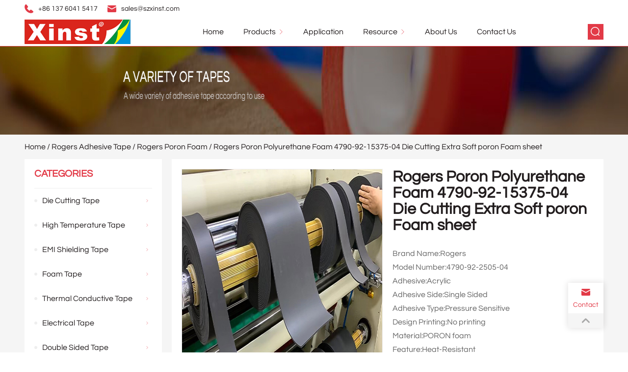

--- FILE ---
content_type: text/html; charset=UTF-8
request_url: https://www.szxinst.com/product/rogers-poron-polyurethane-foam-4790-92-15375-04-die-cutting-extra-soft-poron-foam-sheet
body_size: 23953
content:
<!DOCTYPE html>
<html>

<head><meta charset="UTF-8"><script>if(navigator.userAgent.match(/MSIE|Internet Explorer/i)||navigator.userAgent.match(/Trident\/7\..*?rv:11/i)){var href=document.location.href;if(!href.match(/[?&]nowprocket/)){if(href.indexOf("?")==-1){if(href.indexOf("#")==-1){document.location.href=href+"?nowprocket=1"}else{document.location.href=href.replace("#","?nowprocket=1#")}}else{if(href.indexOf("#")==-1){document.location.href=href+"&nowprocket=1"}else{document.location.href=href.replace("#","&nowprocket=1#")}}}}</script><script>(()=>{class RocketLazyLoadScripts{constructor(){this.v="2.0.4",this.userEvents=["keydown","keyup","mousedown","mouseup","mousemove","mouseover","mouseout","touchmove","touchstart","touchend","touchcancel","wheel","click","dblclick","input"],this.attributeEvents=["onblur","onclick","oncontextmenu","ondblclick","onfocus","onmousedown","onmouseenter","onmouseleave","onmousemove","onmouseout","onmouseover","onmouseup","onmousewheel","onscroll","onsubmit"]}async t(){this.i(),this.o(),/iP(ad|hone)/.test(navigator.userAgent)&&this.h(),this.u(),this.l(this),this.m(),this.k(this),this.p(this),this._(),await Promise.all([this.R(),this.L()]),this.lastBreath=Date.now(),this.S(this),this.P(),this.D(),this.O(),this.M(),await this.C(this.delayedScripts.normal),await this.C(this.delayedScripts.defer),await this.C(this.delayedScripts.async),await this.T(),await this.F(),await this.j(),await this.A(),window.dispatchEvent(new Event("rocket-allScriptsLoaded")),this.everythingLoaded=!0,this.lastTouchEnd&&await new Promise(t=>setTimeout(t,500-Date.now()+this.lastTouchEnd)),this.I(),this.H(),this.U(),this.W()}i(){this.CSPIssue=sessionStorage.getItem("rocketCSPIssue"),document.addEventListener("securitypolicyviolation",t=>{this.CSPIssue||"script-src-elem"!==t.violatedDirective||"data"!==t.blockedURI||(this.CSPIssue=!0,sessionStorage.setItem("rocketCSPIssue",!0))},{isRocket:!0})}o(){window.addEventListener("pageshow",t=>{this.persisted=t.persisted,this.realWindowLoadedFired=!0},{isRocket:!0}),window.addEventListener("pagehide",()=>{this.onFirstUserAction=null},{isRocket:!0})}h(){let t;function e(e){t=e}window.addEventListener("touchstart",e,{isRocket:!0}),window.addEventListener("touchend",function i(o){o.changedTouches[0]&&t.changedTouches[0]&&Math.abs(o.changedTouches[0].pageX-t.changedTouches[0].pageX)<10&&Math.abs(o.changedTouches[0].pageY-t.changedTouches[0].pageY)<10&&o.timeStamp-t.timeStamp<200&&(window.removeEventListener("touchstart",e,{isRocket:!0}),window.removeEventListener("touchend",i,{isRocket:!0}),"INPUT"===o.target.tagName&&"text"===o.target.type||(o.target.dispatchEvent(new TouchEvent("touchend",{target:o.target,bubbles:!0})),o.target.dispatchEvent(new MouseEvent("mouseover",{target:o.target,bubbles:!0})),o.target.dispatchEvent(new PointerEvent("click",{target:o.target,bubbles:!0,cancelable:!0,detail:1,clientX:o.changedTouches[0].clientX,clientY:o.changedTouches[0].clientY})),event.preventDefault()))},{isRocket:!0})}q(t){this.userActionTriggered||("mousemove"!==t.type||this.firstMousemoveIgnored?"keyup"===t.type||"mouseover"===t.type||"mouseout"===t.type||(this.userActionTriggered=!0,this.onFirstUserAction&&this.onFirstUserAction()):this.firstMousemoveIgnored=!0),"click"===t.type&&t.preventDefault(),t.stopPropagation(),t.stopImmediatePropagation(),"touchstart"===this.lastEvent&&"touchend"===t.type&&(this.lastTouchEnd=Date.now()),"click"===t.type&&(this.lastTouchEnd=0),this.lastEvent=t.type,t.composedPath&&t.composedPath()[0].getRootNode()instanceof ShadowRoot&&(t.rocketTarget=t.composedPath()[0]),this.savedUserEvents.push(t)}u(){this.savedUserEvents=[],this.userEventHandler=this.q.bind(this),this.userEvents.forEach(t=>window.addEventListener(t,this.userEventHandler,{passive:!1,isRocket:!0})),document.addEventListener("visibilitychange",this.userEventHandler,{isRocket:!0})}U(){this.userEvents.forEach(t=>window.removeEventListener(t,this.userEventHandler,{passive:!1,isRocket:!0})),document.removeEventListener("visibilitychange",this.userEventHandler,{isRocket:!0}),this.savedUserEvents.forEach(t=>{(t.rocketTarget||t.target).dispatchEvent(new window[t.constructor.name](t.type,t))})}m(){const t="return false",e=Array.from(this.attributeEvents,t=>"data-rocket-"+t),i="["+this.attributeEvents.join("],[")+"]",o="[data-rocket-"+this.attributeEvents.join("],[data-rocket-")+"]",s=(e,i,o)=>{o&&o!==t&&(e.setAttribute("data-rocket-"+i,o),e["rocket"+i]=new Function("event",o),e.setAttribute(i,t))};new MutationObserver(t=>{for(const n of t)"attributes"===n.type&&(n.attributeName.startsWith("data-rocket-")||this.everythingLoaded?n.attributeName.startsWith("data-rocket-")&&this.everythingLoaded&&this.N(n.target,n.attributeName.substring(12)):s(n.target,n.attributeName,n.target.getAttribute(n.attributeName))),"childList"===n.type&&n.addedNodes.forEach(t=>{if(t.nodeType===Node.ELEMENT_NODE)if(this.everythingLoaded)for(const i of[t,...t.querySelectorAll(o)])for(const t of i.getAttributeNames())e.includes(t)&&this.N(i,t.substring(12));else for(const e of[t,...t.querySelectorAll(i)])for(const t of e.getAttributeNames())this.attributeEvents.includes(t)&&s(e,t,e.getAttribute(t))})}).observe(document,{subtree:!0,childList:!0,attributeFilter:[...this.attributeEvents,...e]})}I(){this.attributeEvents.forEach(t=>{document.querySelectorAll("[data-rocket-"+t+"]").forEach(e=>{this.N(e,t)})})}N(t,e){const i=t.getAttribute("data-rocket-"+e);i&&(t.setAttribute(e,i),t.removeAttribute("data-rocket-"+e))}k(t){Object.defineProperty(HTMLElement.prototype,"onclick",{get(){return this.rocketonclick||null},set(e){this.rocketonclick=e,this.setAttribute(t.everythingLoaded?"onclick":"data-rocket-onclick","this.rocketonclick(event)")}})}S(t){function e(e,i){let o=e[i];e[i]=null,Object.defineProperty(e,i,{get:()=>o,set(s){t.everythingLoaded?o=s:e["rocket"+i]=o=s}})}e(document,"onreadystatechange"),e(window,"onload"),e(window,"onpageshow");try{Object.defineProperty(document,"readyState",{get:()=>t.rocketReadyState,set(e){t.rocketReadyState=e},configurable:!0}),document.readyState="loading"}catch(t){console.log("WPRocket DJE readyState conflict, bypassing")}}l(t){this.originalAddEventListener=EventTarget.prototype.addEventListener,this.originalRemoveEventListener=EventTarget.prototype.removeEventListener,this.savedEventListeners=[],EventTarget.prototype.addEventListener=function(e,i,o){o&&o.isRocket||!t.B(e,this)&&!t.userEvents.includes(e)||t.B(e,this)&&!t.userActionTriggered||e.startsWith("rocket-")||t.everythingLoaded?t.originalAddEventListener.call(this,e,i,o):(t.savedEventListeners.push({target:this,remove:!1,type:e,func:i,options:o}),"mouseenter"!==e&&"mouseleave"!==e||t.originalAddEventListener.call(this,e,t.savedUserEvents.push,o))},EventTarget.prototype.removeEventListener=function(e,i,o){o&&o.isRocket||!t.B(e,this)&&!t.userEvents.includes(e)||t.B(e,this)&&!t.userActionTriggered||e.startsWith("rocket-")||t.everythingLoaded?t.originalRemoveEventListener.call(this,e,i,o):t.savedEventListeners.push({target:this,remove:!0,type:e,func:i,options:o})}}J(t,e){this.savedEventListeners=this.savedEventListeners.filter(i=>{let o=i.type,s=i.target||window;return e!==o||t!==s||(this.B(o,s)&&(i.type="rocket-"+o),this.$(i),!1)})}H(){EventTarget.prototype.addEventListener=this.originalAddEventListener,EventTarget.prototype.removeEventListener=this.originalRemoveEventListener,this.savedEventListeners.forEach(t=>this.$(t))}$(t){t.remove?this.originalRemoveEventListener.call(t.target,t.type,t.func,t.options):this.originalAddEventListener.call(t.target,t.type,t.func,t.options)}p(t){let e;function i(e){return t.everythingLoaded?e:e.split(" ").map(t=>"load"===t||t.startsWith("load.")?"rocket-jquery-load":t).join(" ")}function o(o){function s(e){const s=o.fn[e];o.fn[e]=o.fn.init.prototype[e]=function(){return this[0]===window&&t.userActionTriggered&&("string"==typeof arguments[0]||arguments[0]instanceof String?arguments[0]=i(arguments[0]):"object"==typeof arguments[0]&&Object.keys(arguments[0]).forEach(t=>{const e=arguments[0][t];delete arguments[0][t],arguments[0][i(t)]=e})),s.apply(this,arguments),this}}if(o&&o.fn&&!t.allJQueries.includes(o)){const e={DOMContentLoaded:[],"rocket-DOMContentLoaded":[]};for(const t in e)document.addEventListener(t,()=>{e[t].forEach(t=>t())},{isRocket:!0});o.fn.ready=o.fn.init.prototype.ready=function(i){function s(){parseInt(o.fn.jquery)>2?setTimeout(()=>i.bind(document)(o)):i.bind(document)(o)}return"function"==typeof i&&(t.realDomReadyFired?!t.userActionTriggered||t.fauxDomReadyFired?s():e["rocket-DOMContentLoaded"].push(s):e.DOMContentLoaded.push(s)),o([])},s("on"),s("one"),s("off"),t.allJQueries.push(o)}e=o}t.allJQueries=[],o(window.jQuery),Object.defineProperty(window,"jQuery",{get:()=>e,set(t){o(t)}})}P(){const t=new Map;document.write=document.writeln=function(e){const i=document.currentScript,o=document.createRange(),s=i.parentElement;let n=t.get(i);void 0===n&&(n=i.nextSibling,t.set(i,n));const c=document.createDocumentFragment();o.setStart(c,0),c.appendChild(o.createContextualFragment(e)),s.insertBefore(c,n)}}async R(){return new Promise(t=>{this.userActionTriggered?t():this.onFirstUserAction=t})}async L(){return new Promise(t=>{document.addEventListener("DOMContentLoaded",()=>{this.realDomReadyFired=!0,t()},{isRocket:!0})})}async j(){return this.realWindowLoadedFired?Promise.resolve():new Promise(t=>{window.addEventListener("load",t,{isRocket:!0})})}M(){this.pendingScripts=[];this.scriptsMutationObserver=new MutationObserver(t=>{for(const e of t)e.addedNodes.forEach(t=>{"SCRIPT"!==t.tagName||t.noModule||t.isWPRocket||this.pendingScripts.push({script:t,promise:new Promise(e=>{const i=()=>{const i=this.pendingScripts.findIndex(e=>e.script===t);i>=0&&this.pendingScripts.splice(i,1),e()};t.addEventListener("load",i,{isRocket:!0}),t.addEventListener("error",i,{isRocket:!0}),setTimeout(i,1e3)})})})}),this.scriptsMutationObserver.observe(document,{childList:!0,subtree:!0})}async F(){await this.X(),this.pendingScripts.length?(await this.pendingScripts[0].promise,await this.F()):this.scriptsMutationObserver.disconnect()}D(){this.delayedScripts={normal:[],async:[],defer:[]},document.querySelectorAll("script[type$=rocketlazyloadscript]").forEach(t=>{t.hasAttribute("data-rocket-src")?t.hasAttribute("async")&&!1!==t.async?this.delayedScripts.async.push(t):t.hasAttribute("defer")&&!1!==t.defer||"module"===t.getAttribute("data-rocket-type")?this.delayedScripts.defer.push(t):this.delayedScripts.normal.push(t):this.delayedScripts.normal.push(t)})}async _(){await this.L();let t=[];document.querySelectorAll("script[type$=rocketlazyloadscript][data-rocket-src]").forEach(e=>{let i=e.getAttribute("data-rocket-src");if(i&&!i.startsWith("data:")){i.startsWith("//")&&(i=location.protocol+i);try{const o=new URL(i).origin;o!==location.origin&&t.push({src:o,crossOrigin:e.crossOrigin||"module"===e.getAttribute("data-rocket-type")})}catch(t){}}}),t=[...new Map(t.map(t=>[JSON.stringify(t),t])).values()],this.Y(t,"preconnect")}async G(t){if(await this.K(),!0!==t.noModule||!("noModule"in HTMLScriptElement.prototype))return new Promise(e=>{let i;function o(){(i||t).setAttribute("data-rocket-status","executed"),e()}try{if(navigator.userAgent.includes("Firefox/")||""===navigator.vendor||this.CSPIssue)i=document.createElement("script"),[...t.attributes].forEach(t=>{let e=t.nodeName;"type"!==e&&("data-rocket-type"===e&&(e="type"),"data-rocket-src"===e&&(e="src"),i.setAttribute(e,t.nodeValue))}),t.text&&(i.text=t.text),t.nonce&&(i.nonce=t.nonce),i.hasAttribute("src")?(i.addEventListener("load",o,{isRocket:!0}),i.addEventListener("error",()=>{i.setAttribute("data-rocket-status","failed-network"),e()},{isRocket:!0}),setTimeout(()=>{i.isConnected||e()},1)):(i.text=t.text,o()),i.isWPRocket=!0,t.parentNode.replaceChild(i,t);else{const i=t.getAttribute("data-rocket-type"),s=t.getAttribute("data-rocket-src");i?(t.type=i,t.removeAttribute("data-rocket-type")):t.removeAttribute("type"),t.addEventListener("load",o,{isRocket:!0}),t.addEventListener("error",i=>{this.CSPIssue&&i.target.src.startsWith("data:")?(console.log("WPRocket: CSP fallback activated"),t.removeAttribute("src"),this.G(t).then(e)):(t.setAttribute("data-rocket-status","failed-network"),e())},{isRocket:!0}),s?(t.fetchPriority="high",t.removeAttribute("data-rocket-src"),t.src=s):t.src="data:text/javascript;base64,"+window.btoa(unescape(encodeURIComponent(t.text)))}}catch(i){t.setAttribute("data-rocket-status","failed-transform"),e()}});t.setAttribute("data-rocket-status","skipped")}async C(t){const e=t.shift();return e?(e.isConnected&&await this.G(e),this.C(t)):Promise.resolve()}O(){this.Y([...this.delayedScripts.normal,...this.delayedScripts.defer,...this.delayedScripts.async],"preload")}Y(t,e){this.trash=this.trash||[];let i=!0;var o=document.createDocumentFragment();t.forEach(t=>{const s=t.getAttribute&&t.getAttribute("data-rocket-src")||t.src;if(s&&!s.startsWith("data:")){const n=document.createElement("link");n.href=s,n.rel=e,"preconnect"!==e&&(n.as="script",n.fetchPriority=i?"high":"low"),t.getAttribute&&"module"===t.getAttribute("data-rocket-type")&&(n.crossOrigin=!0),t.crossOrigin&&(n.crossOrigin=t.crossOrigin),t.integrity&&(n.integrity=t.integrity),t.nonce&&(n.nonce=t.nonce),o.appendChild(n),this.trash.push(n),i=!1}}),document.head.appendChild(o)}W(){this.trash.forEach(t=>t.remove())}async T(){try{document.readyState="interactive"}catch(t){}this.fauxDomReadyFired=!0;try{await this.K(),this.J(document,"readystatechange"),document.dispatchEvent(new Event("rocket-readystatechange")),await this.K(),document.rocketonreadystatechange&&document.rocketonreadystatechange(),await this.K(),this.J(document,"DOMContentLoaded"),document.dispatchEvent(new Event("rocket-DOMContentLoaded")),await this.K(),this.J(window,"DOMContentLoaded"),window.dispatchEvent(new Event("rocket-DOMContentLoaded"))}catch(t){console.error(t)}}async A(){try{document.readyState="complete"}catch(t){}try{await this.K(),this.J(document,"readystatechange"),document.dispatchEvent(new Event("rocket-readystatechange")),await this.K(),document.rocketonreadystatechange&&document.rocketonreadystatechange(),await this.K(),this.J(window,"load"),window.dispatchEvent(new Event("rocket-load")),await this.K(),window.rocketonload&&window.rocketonload(),await this.K(),this.allJQueries.forEach(t=>t(window).trigger("rocket-jquery-load")),await this.K(),this.J(window,"pageshow");const t=new Event("rocket-pageshow");t.persisted=this.persisted,window.dispatchEvent(t),await this.K(),window.rocketonpageshow&&window.rocketonpageshow({persisted:this.persisted})}catch(t){console.error(t)}}async K(){Date.now()-this.lastBreath>45&&(await this.X(),this.lastBreath=Date.now())}async X(){return document.hidden?new Promise(t=>setTimeout(t)):new Promise(t=>requestAnimationFrame(t))}B(t,e){return e===document&&"readystatechange"===t||(e===document&&"DOMContentLoaded"===t||(e===window&&"DOMContentLoaded"===t||(e===window&&"load"===t||e===window&&"pageshow"===t)))}static run(){(new RocketLazyLoadScripts).t()}}RocketLazyLoadScripts.run()})();</script>
    
    <meta name="viewport" content="width=device-width, initial-scale=1.0">
    <meta http-equiv="X-UA-Compatible" content="ie=edge">
        <meta name='robots' content='index, follow, max-image-preview:large, max-snippet:-1, max-video-preview:-1' />

	<!-- This site is optimized with the Yoast SEO plugin v19.10 - https://yoast.com/wordpress/plugins/seo/ -->
	<title>Rogers Poron Polyurethane Foam 4790-92-15375-04 Die Cutting</title>
	<meta name="description" content="Rogers 4790-92-15375-04 Rgoers Poron Foam is an extra soft and highly conformable PU foam.The uniform, microcellular structure allows PORON" />
	<link rel="canonical" href="https://www.szxinst.com/product/rogers-poron-polyurethane-foam-4790-92-15375-04-die-cutting-extra-soft-poron-foam-sheet" />
	<meta property="og:locale" content="en_US" />
	<meta property="og:type" content="article" />
	<meta property="og:title" content="Rogers Poron Polyurethane Foam 4790-92-15375-04 Die Cutting" />
	<meta property="og:description" content="Rogers 4790-92-15375-04 Rgoers Poron Foam is an extra soft and highly conformable PU foam.The uniform, microcellular structure allows PORON" />
	<meta property="og:url" content="https://www.szxinst.com/product/rogers-poron-polyurethane-foam-4790-92-15375-04-die-cutting-extra-soft-poron-foam-sheet" />
	<meta property="og:site_name" content="Acrylic foam Tape, Copper foil Tape, Electrical Tape, Adhesive Tape, Pi Film Manufacturers, Suppliers and Factory" />
	<meta property="article:modified_time" content="2022-12-06T07:35:01+00:00" />
	<meta property="og:image" content="https://www.szxinst.com/wp-content/uploads/2022/08/PORON-FOAM-WITH-ADHESIVE-die-cut-28-1.jpg" />
	<meta property="og:image:width" content="750" />
	<meta property="og:image:height" content="750" />
	<meta property="og:image:type" content="image/jpeg" />
	<meta name="twitter:card" content="summary_large_image" />
	<meta name="twitter:label1" content="Est. reading time" />
	<meta name="twitter:data1" content="2 minutes" />
	<script type="application/ld+json" class="yoast-schema-graph">{"@context":"https://schema.org","@graph":[{"@type":"WebPage","@id":"https://www.szxinst.com/product/rogers-poron-polyurethane-foam-4790-92-15375-04-die-cutting-extra-soft-poron-foam-sheet","url":"https://www.szxinst.com/product/rogers-poron-polyurethane-foam-4790-92-15375-04-die-cutting-extra-soft-poron-foam-sheet","name":"Rogers Poron Polyurethane Foam 4790-92-15375-04 Die Cutting","isPartOf":{"@id":"https://www.szxinst.com/#website"},"primaryImageOfPage":{"@id":"https://www.szxinst.com/product/rogers-poron-polyurethane-foam-4790-92-15375-04-die-cutting-extra-soft-poron-foam-sheet#primaryimage"},"image":{"@id":"https://www.szxinst.com/product/rogers-poron-polyurethane-foam-4790-92-15375-04-die-cutting-extra-soft-poron-foam-sheet#primaryimage"},"thumbnailUrl":"https://www.szxinst.com/wp-content/uploads/2022/08/PORON-FOAM-WITH-ADHESIVE-die-cut-28-1.jpg","datePublished":"2022-08-26T02:43:24+00:00","dateModified":"2022-12-06T07:35:01+00:00","description":"Rogers 4790-92-15375-04 Rgoers Poron Foam is an extra soft and highly conformable PU foam.The uniform, microcellular structure allows PORON","breadcrumb":{"@id":"https://www.szxinst.com/product/rogers-poron-polyurethane-foam-4790-92-15375-04-die-cutting-extra-soft-poron-foam-sheet#breadcrumb"},"inLanguage":"en-US","potentialAction":[{"@type":"ReadAction","target":["https://www.szxinst.com/product/rogers-poron-polyurethane-foam-4790-92-15375-04-die-cutting-extra-soft-poron-foam-sheet"]}]},{"@type":"ImageObject","inLanguage":"en-US","@id":"https://www.szxinst.com/product/rogers-poron-polyurethane-foam-4790-92-15375-04-die-cutting-extra-soft-poron-foam-sheet#primaryimage","url":"https://www.szxinst.com/wp-content/uploads/2022/08/PORON-FOAM-WITH-ADHESIVE-die-cut-28-1.jpg","contentUrl":"https://www.szxinst.com/wp-content/uploads/2022/08/PORON-FOAM-WITH-ADHESIVE-die-cut-28-1.jpg","width":750,"height":750,"caption":"PORON FOAM WITH ADHESIVE die cut 28"},{"@type":"BreadcrumbList","@id":"https://www.szxinst.com/product/rogers-poron-polyurethane-foam-4790-92-15375-04-die-cutting-extra-soft-poron-foam-sheet#breadcrumb","itemListElement":[{"@type":"ListItem","position":1,"name":"Home","item":"https://www.szxinst.com/"},{"@type":"ListItem","position":2,"name":"Products","item":"https://www.szxinst.com/products"},{"@type":"ListItem","position":3,"name":"Rogers Adhesive Tape","item":"https://www.szxinst.com/product-category/rogers-adhesive-tape-tape-rogers-board-rogers-3003g2"},{"@type":"ListItem","position":4,"name":"Rogers Poron Foam","item":"https://www.szxinst.com/product-category/rogers-adhesive-tape-tape-rogers-board-rogers-3003g2/rogers-poron-foam"},{"@type":"ListItem","position":5,"name":"Rogers Poron Polyurethane Foam 4790-92-15375-04 Die Cutting Extra Soft poron Foam sheet"}]},{"@type":"WebSite","@id":"https://www.szxinst.com/#website","url":"https://www.szxinst.com/","name":"Acrylic foam Tape, Copper foil Tape, Electrical Tape, Adhesive Tape, Pi Film Manufacturers, Suppliers and Factory","description":"Shenzhen Xinst Technology Co.,Ltd as a global leader in providing adhesive tapes and precision die-cut component parts for customers in the consumer electronics, automotive, industries in China.","potentialAction":[{"@type":"SearchAction","target":{"@type":"EntryPoint","urlTemplate":"https://www.szxinst.com/?s={search_term_string}"},"query-input":"required name=search_term_string"}],"inLanguage":"en-US"}]}</script>
	<!-- / Yoast SEO plugin. -->


<link rel='dns-prefetch' href='//www.googletagmanager.com' />
<link rel='dns-prefetch' href='//pagead2.googlesyndication.com' />
<link rel="alternate" type="application/json+oembed" href="https://www.szxinst.com/wp-json/oembed/1.0/embed?url=https%3A%2F%2Fwww.szxinst.com%2Fproduct%2Frogers-poron-polyurethane-foam-4790-92-15375-04-die-cutting-extra-soft-poron-foam-sheet" />
<link rel="alternate" type="text/xml+oembed" href="https://www.szxinst.com/wp-json/oembed/1.0/embed?url=https%3A%2F%2Fwww.szxinst.com%2Fproduct%2Frogers-poron-polyurethane-foam-4790-92-15375-04-die-cutting-extra-soft-poron-foam-sheet&#038;format=xml" />
<meta name="generator" content="Site Kit by Google 1.151.0" />	<noscript><style>.woocommerce-product-gallery{ opacity: 1 !important; }</style></noscript>
	
<!-- Google AdSense meta tags added by Site Kit -->
<meta name="google-adsense-platform-account" content="ca-host-pub-2644536267352236">
<meta name="google-adsense-platform-domain" content="sitekit.withgoogle.com">
<!-- End Google AdSense meta tags added by Site Kit -->

<!-- Google AdSense snippet added by Site Kit -->
<script type="rocketlazyloadscript" async="async" data-rocket-src="https://pagead2.googlesyndication.com/pagead/js/adsbygoogle.js?client=ca-pub-7247110326172167&amp;host=ca-host-pub-2644536267352236" crossorigin="anonymous" data-rocket-type="text/javascript"></script>

<!-- End Google AdSense snippet added by Site Kit -->
<link rel="icon" href="https://www.szxinst.com/wp-content/uploads/2019/12/cropped-xinst-32x32.png" sizes="32x32" />
<link rel="icon" href="https://www.szxinst.com/wp-content/uploads/2019/12/cropped-xinst-192x192.png" sizes="192x192" />
<link rel="apple-touch-icon" href="https://www.szxinst.com/wp-content/uploads/2019/12/cropped-xinst-180x180.png" />
<meta name="msapplication-TileImage" content="https://www.szxinst.com/wp-content/uploads/2019/12/cropped-xinst-270x270.png" />
<noscript><style id="rocket-lazyload-nojs-css">.rll-youtube-player, [data-lazy-src]{display:none !important;}</style></noscript>    <link data-minify="1" rel="stylesheet" href="https://www.szxinst.com/wp-content/cache/min/1/lib/plugin/animate/animate.css?ver=1749897247">
    <link rel="stylesheet" href="/lib/plugin/swiper/css/swiper.min.css">
    <link data-minify="1" rel="stylesheet" href="https://www.szxinst.com/wp-content/cache/min/1/lib/plugin/grid/grid.css?ver=1749897247">
    <link data-minify="1" rel="stylesheet" href="https://www.szxinst.com/wp-content/cache/background-css/1/www.szxinst.com/wp-content/cache/min/1/lib/css/style.css?ver=1749897247&wpr_t=1763864765">
    <!-- <link rel='stylesheet' id='prisna-wp-translate-css'  href='/wp-content/plugins/prisna-wp-translate/styles/translator-s.css' type='text/css' media='screen' /> -->
<style id="wpr-lazyload-bg-container"></style><style id="wpr-lazyload-bg-exclusion"></style>
<noscript>
<style id="wpr-lazyload-bg-nostyle">.common-subscribe{--wpr-bg-81cc6e0f-ae52-4125-852a-742127578f1a: url('https://www.szxinst.com/lib/img/index/bg_3.webp');}.common-advantages{--wpr-bg-7d8b03d7-9deb-4487-8f35-ade8605f5e68: url('https://www.szxinst.com/lib/img/index/bg_2.webp');}.common-FAQ-container ul li.active .ask .icon{--wpr-bg-e6580ceb-c0c0-4414-988d-98dd4141f23c: url('https://www.szxinst.com/lib/img/index/icon_min.png');}.common-FAQ-container ul li .ask .icon{--wpr-bg-f8f11f90-e4a9-4f35-8fe7-6825f3559a61: url('https://www.szxinst.com/lib/img/index/icon_max.png');}.common-button-next{--wpr-bg-9b92ac41-521c-4ceb-bb9a-d1a3a04b7e95: url('https://www.szxinst.com/lib/img/index/right.png');}.common-button-next:hover{--wpr-bg-ec6235b3-5c4a-442b-8af0-503deb975e7f: url('https://www.szxinst.com/lib/img/index/right_hover.png');}.common-button-prev{--wpr-bg-3ff1b389-19ad-4286-a324-cf3f7061260c: url('https://www.szxinst.com/lib/img/index/left.png');}.common-button-prev:hover{--wpr-bg-b1a6c90f-3818-4fe9-ae05-929c1847852d: url('https://www.szxinst.com/lib/img/index/left_hover.png');}main.product{--wpr-bg-388c167d-b041-4dde-bd41-de16d92f58c1: url('https://www.szxinst.com/lib/img/index/bg_box.png');}main.product .container .right-container .product-details .details-header .swiper .gallery-thumbs .swiper-button-prev{--wpr-bg-23aecac5-b7ea-43b2-b292-f4adb8b2d3d7: url('https://www.szxinst.com/lib/img/products/left.svg');}main.product .container .right-container .product-details .details-header .swiper .gallery-thumbs .swiper-button-next{--wpr-bg-d5346c13-b395-4f58-9000-9ac07469f659: url('https://www.szxinst.com/lib/img/products/right.svg');}main.news{--wpr-bg-7a3e2a0a-ea16-4177-89af-a72f3339cd6b: url('https://www.szxinst.com/lib/img/index/bg_box.png');}main.about-us .service{--wpr-bg-3c6ce7f9-13e8-4877-8ead-47137a1db8bd: url('https://www.szxinst.com/lib/img/index/bg_box.png');}main.index .about-us{--wpr-bg-9d834a3c-0d69-44bc-aa31-969682ac4f62: url('https://www.szxinst.com/lib/img/index/bg_box.png');}.rll-youtube-player .play{--wpr-bg-8a60885f-0b3c-423a-a4a0-6eeb2ee1a0d2: url('https://www.szxinst.com/wp-content/plugins/wp-rocket/assets/img/youtube.png');}</style>
</noscript>
<script type="application/javascript">const rocket_pairs = [{"selector":".common-subscribe","style":".common-subscribe{--wpr-bg-81cc6e0f-ae52-4125-852a-742127578f1a: url('https:\/\/www.szxinst.com\/lib\/img\/index\/bg_3.webp');}","hash":"81cc6e0f-ae52-4125-852a-742127578f1a","url":"https:\/\/www.szxinst.com\/lib\/img\/index\/bg_3.webp"},{"selector":".common-advantages","style":".common-advantages{--wpr-bg-7d8b03d7-9deb-4487-8f35-ade8605f5e68: url('https:\/\/www.szxinst.com\/lib\/img\/index\/bg_2.webp');}","hash":"7d8b03d7-9deb-4487-8f35-ade8605f5e68","url":"https:\/\/www.szxinst.com\/lib\/img\/index\/bg_2.webp"},{"selector":".common-FAQ-container ul li.active .ask .icon","style":".common-FAQ-container ul li.active .ask .icon{--wpr-bg-e6580ceb-c0c0-4414-988d-98dd4141f23c: url('https:\/\/www.szxinst.com\/lib\/img\/index\/icon_min.png');}","hash":"e6580ceb-c0c0-4414-988d-98dd4141f23c","url":"https:\/\/www.szxinst.com\/lib\/img\/index\/icon_min.png"},{"selector":".common-FAQ-container ul li .ask .icon","style":".common-FAQ-container ul li .ask .icon{--wpr-bg-f8f11f90-e4a9-4f35-8fe7-6825f3559a61: url('https:\/\/www.szxinst.com\/lib\/img\/index\/icon_max.png');}","hash":"f8f11f90-e4a9-4f35-8fe7-6825f3559a61","url":"https:\/\/www.szxinst.com\/lib\/img\/index\/icon_max.png"},{"selector":".common-button-next","style":".common-button-next{--wpr-bg-9b92ac41-521c-4ceb-bb9a-d1a3a04b7e95: url('https:\/\/www.szxinst.com\/lib\/img\/index\/right.png');}","hash":"9b92ac41-521c-4ceb-bb9a-d1a3a04b7e95","url":"https:\/\/www.szxinst.com\/lib\/img\/index\/right.png"},{"selector":".common-button-next","style":".common-button-next:hover{--wpr-bg-ec6235b3-5c4a-442b-8af0-503deb975e7f: url('https:\/\/www.szxinst.com\/lib\/img\/index\/right_hover.png');}","hash":"ec6235b3-5c4a-442b-8af0-503deb975e7f","url":"https:\/\/www.szxinst.com\/lib\/img\/index\/right_hover.png"},{"selector":".common-button-prev","style":".common-button-prev{--wpr-bg-3ff1b389-19ad-4286-a324-cf3f7061260c: url('https:\/\/www.szxinst.com\/lib\/img\/index\/left.png');}","hash":"3ff1b389-19ad-4286-a324-cf3f7061260c","url":"https:\/\/www.szxinst.com\/lib\/img\/index\/left.png"},{"selector":".common-button-prev","style":".common-button-prev:hover{--wpr-bg-b1a6c90f-3818-4fe9-ae05-929c1847852d: url('https:\/\/www.szxinst.com\/lib\/img\/index\/left_hover.png');}","hash":"b1a6c90f-3818-4fe9-ae05-929c1847852d","url":"https:\/\/www.szxinst.com\/lib\/img\/index\/left_hover.png"},{"selector":"main.product","style":"main.product{--wpr-bg-388c167d-b041-4dde-bd41-de16d92f58c1: url('https:\/\/www.szxinst.com\/lib\/img\/index\/bg_box.png');}","hash":"388c167d-b041-4dde-bd41-de16d92f58c1","url":"https:\/\/www.szxinst.com\/lib\/img\/index\/bg_box.png"},{"selector":"main.product .container .right-container .product-details .details-header .swiper .gallery-thumbs .swiper-button-prev","style":"main.product .container .right-container .product-details .details-header .swiper .gallery-thumbs .swiper-button-prev{--wpr-bg-23aecac5-b7ea-43b2-b292-f4adb8b2d3d7: url('https:\/\/www.szxinst.com\/lib\/img\/products\/left.svg');}","hash":"23aecac5-b7ea-43b2-b292-f4adb8b2d3d7","url":"https:\/\/www.szxinst.com\/lib\/img\/products\/left.svg"},{"selector":"main.product .container .right-container .product-details .details-header .swiper .gallery-thumbs .swiper-button-next","style":"main.product .container .right-container .product-details .details-header .swiper .gallery-thumbs .swiper-button-next{--wpr-bg-d5346c13-b395-4f58-9000-9ac07469f659: url('https:\/\/www.szxinst.com\/lib\/img\/products\/right.svg');}","hash":"d5346c13-b395-4f58-9000-9ac07469f659","url":"https:\/\/www.szxinst.com\/lib\/img\/products\/right.svg"},{"selector":"main.news","style":"main.news{--wpr-bg-7a3e2a0a-ea16-4177-89af-a72f3339cd6b: url('https:\/\/www.szxinst.com\/lib\/img\/index\/bg_box.png');}","hash":"7a3e2a0a-ea16-4177-89af-a72f3339cd6b","url":"https:\/\/www.szxinst.com\/lib\/img\/index\/bg_box.png"},{"selector":"main.about-us .service","style":"main.about-us .service{--wpr-bg-3c6ce7f9-13e8-4877-8ead-47137a1db8bd: url('https:\/\/www.szxinst.com\/lib\/img\/index\/bg_box.png');}","hash":"3c6ce7f9-13e8-4877-8ead-47137a1db8bd","url":"https:\/\/www.szxinst.com\/lib\/img\/index\/bg_box.png"},{"selector":"main.index .about-us","style":"main.index .about-us{--wpr-bg-9d834a3c-0d69-44bc-aa31-969682ac4f62: url('https:\/\/www.szxinst.com\/lib\/img\/index\/bg_box.png');}","hash":"9d834a3c-0d69-44bc-aa31-969682ac4f62","url":"https:\/\/www.szxinst.com\/lib\/img\/index\/bg_box.png"},{"selector":".rll-youtube-player .play","style":".rll-youtube-player .play{--wpr-bg-8a60885f-0b3c-423a-a4a0-6eeb2ee1a0d2: url('https:\/\/www.szxinst.com\/wp-content\/plugins\/wp-rocket\/assets\/img\/youtube.png');}","hash":"8a60885f-0b3c-423a-a4a0-6eeb2ee1a0d2","url":"https:\/\/www.szxinst.com\/wp-content\/plugins\/wp-rocket\/assets\/img\/youtube.png"}]; const rocket_excluded_pairs = [];</script><meta name="generator" content="WP Rocket 3.20.1.2" data-wpr-features="wpr_lazyload_css_bg_img wpr_delay_js wpr_defer_js wpr_minify_js wpr_lazyload_images wpr_lazyload_iframes wpr_image_dimensions wpr_minify_css" /></head>

<body>
    <div data-rocket-location-hash="dbffff78685c251700aa8148b06c8de6" class="header-top">
        <div data-rocket-location-hash="363c607a4cada2b7eabc1fb69d5a894c" class="w">
            <div data-rocket-location-hash="f6d0e1f304002185dca5bbbeb07f6fb2" class="left">
                <span><img width="18" height="18" src="data:image/svg+xml,%3Csvg%20xmlns='http://www.w3.org/2000/svg'%20viewBox='0%200%2018%2018'%3E%3C/svg%3E" alt="" data-lazy-src="/lib/img/index/icon_call.png"><noscript><img width="18" height="18" src="/lib/img/index/icon_call.png" alt=""></noscript>+86 137 6041 5417</span>
                <span><img width="18" height="18" src="data:image/svg+xml,%3Csvg%20xmlns='http://www.w3.org/2000/svg'%20viewBox='0%200%2018%2018'%3E%3C/svg%3E" alt="" data-lazy-src="/lib/img/index/icon_email.png"><noscript><img width="18" height="18" src="/lib/img/index/icon_email.png" alt=""></noscript><a href="mailto:sales@szxinst.com">sales@szxinst.com</a></span>
            </div>
            <div data-rocket-location-hash="95a4ab53607f7c2917a2181697eb7ef5" class="right">
                <div class="prisna-wp-translate-widget-container"></div>                            </div>
        </div>
    </div>
    <header data-rocket-location-hash="ab4b5f12dc3cec488a66f75bcd2df258">
        <div data-rocket-location-hash="cbe1d465634efc77349f7463254d3236" class="w">
            <div data-rocket-location-hash="d2159cda2ab19a0b8532f07221e55df1" class="logo">
                <a href="/"><img width="216" height="50" src="data:image/svg+xml,%3Csvg%20xmlns='http://www.w3.org/2000/svg'%20viewBox='0%200%20216%2050'%3E%3C/svg%3E" alt="logo" data-lazy-src="https://www.szxinst.com/wp-content/uploads/2019/12/logo-1.png"><noscript><img width="216" height="50" src="https://www.szxinst.com/wp-content/uploads/2019/12/logo-1.png" alt="logo"></noscript></a>
            </div>
            <div class="nav">											<ul id="menu-navtop" class="menu"><li id="menu-item-96" class="menu-item menu-item-type-custom menu-item-object-custom menu-item-home menu-item-96"><a href="https://www.szxinst.com/">Home</a></li>
<li id="menu-item-300" class="menu-item menu-item-type-post_type menu-item-object-page menu-item-has-children current_page_parent menu-item-300"><a href="https://www.szxinst.com/products">Products</a>
<img width="16" height="16" src="data:image/svg+xml,%3Csvg%20xmlns='http://www.w3.org/2000/svg'%20viewBox='0%200%2016%2016'%3E%3C/svg%3E" alt="arrow" data-lazy-src="/lib/img/index/right.svg"><noscript><img width="16" height="16" src="/lib/img/index/right.svg" alt="arrow"></noscript><ul class="sub-menu">
	<li id="menu-item-391" class="menu-item menu-item-type-taxonomy menu-item-object-product_cat menu-item-has-children menu-item-391"><a href="https://www.szxinst.com/product-category/die-cutting-tape-kinds-of-tape-die-cutting">Die Cutting Tape</a>
	<img width="16" height="16" src="data:image/svg+xml,%3Csvg%20xmlns='http://www.w3.org/2000/svg'%20viewBox='0%200%2016%2016'%3E%3C/svg%3E" alt="arrow" data-lazy-src="/lib/img/index/right.svg"><noscript><img width="16" height="16" src="/lib/img/index/right.svg" alt="arrow"></noscript><ul class="sub-menu">
		<li id="menu-item-396" class="menu-item menu-item-type-taxonomy menu-item-object-product_cat menu-item-396"><a href="https://www.szxinst.com/product-category/die-cutting-tape-kinds-of-tape-die-cutting/single-double-side-tape-die-cutting">Single &amp; Double Side Tape Die Cutting</a></li>
		<li id="menu-item-392" class="menu-item menu-item-type-taxonomy menu-item-object-product_cat menu-item-392"><a href="https://www.szxinst.com/product-category/die-cutting-tape-kinds-of-tape-die-cutting/emi-electric-thermal-conductive-tape-die-cutting">EMI Electric &amp; Thermal Conductive Tape Die Cutting</a></li>
		<li id="menu-item-393" class="menu-item menu-item-type-taxonomy menu-item-object-product_cat menu-item-393"><a href="https://www.szxinst.com/product-category/die-cutting-tape-kinds-of-tape-die-cutting/foam-and-sealing-gasket-die-cutting">Foam and Sealing Gasket Die cutting</a></li>
		<li id="menu-item-395" class="menu-item menu-item-type-taxonomy menu-item-object-product_cat menu-item-395"><a href="https://www.szxinst.com/product-category/die-cutting-tape-kinds-of-tape-die-cutting/insulation-materails-die-cutting">Insulation Materails Die Cutting</a></li>
		<li id="menu-item-394" class="menu-item menu-item-type-taxonomy menu-item-object-product_cat menu-item-394"><a href="https://www.szxinst.com/product-category/die-cutting-tape-kinds-of-tape-die-cutting/hook-and-look-velcro-removable-tape-die-cutting">Hook and Look Velcro &amp; Removable Tape Die Cutting</a></li>
	</ul>
</li>
	<li id="menu-item-315" class="menu-item menu-item-type-taxonomy menu-item-object-product_cat menu-item-has-children menu-item-315"><a href="https://www.szxinst.com/product-category/high-temperature-tape-include-polyimide-tape-teflon-tapemasking-tape">High Temperature Tape</a>
	<img width="16" height="16" src="data:image/svg+xml,%3Csvg%20xmlns='http://www.w3.org/2000/svg'%20viewBox='0%200%2016%2016'%3E%3C/svg%3E" alt="arrow" data-lazy-src="/lib/img/index/right.svg"><noscript><img width="16" height="16" src="/lib/img/index/right.svg" alt="arrow"></noscript><ul class="sub-menu">
		<li id="menu-item-317" class="menu-item menu-item-type-taxonomy menu-item-object-product_cat menu-item-317"><a href="https://www.szxinst.com/product-category/high-temperature-tape-include-polyimide-tape-teflon-tapemasking-tape/kapton-tape">Kapton Tape</a></li>
		<li id="menu-item-318" class="menu-item menu-item-type-taxonomy menu-item-object-product_cat menu-item-318"><a href="https://www.szxinst.com/product-category/high-temperature-tape-include-polyimide-tape-teflon-tapemasking-tape/teflon-tape">Teflon Tape</a></li>
		<li id="menu-item-316" class="menu-item menu-item-type-taxonomy menu-item-object-product_cat menu-item-316"><a href="https://www.szxinst.com/product-category/high-temperature-tape-include-polyimide-tape-teflon-tapemasking-tape/masking-tape">Masking Tape</a></li>
		<li id="menu-item-1049" class="menu-item menu-item-type-taxonomy menu-item-object-product_cat menu-item-1049"><a href="https://www.szxinst.com/product-category/high-temperature-tape-include-polyimide-tape-teflon-tapemasking-tape/pet-high-temperature-tape">PET high Temperature tape</a></li>
	</ul>
</li>
	<li id="menu-item-326" class="menu-item menu-item-type-taxonomy menu-item-object-product_cat menu-item-has-children menu-item-326"><a href="https://www.szxinst.com/product-category/emi-shielding-tape">EMI Shielding Tape</a>
	<img width="16" height="16" src="data:image/svg+xml,%3Csvg%20xmlns='http://www.w3.org/2000/svg'%20viewBox='0%200%2016%2016'%3E%3C/svg%3E" alt="arrow" data-lazy-src="/lib/img/index/right.svg"><noscript><img width="16" height="16" src="/lib/img/index/right.svg" alt="arrow"></noscript><ul class="sub-menu">
		<li id="menu-item-328" class="menu-item menu-item-type-taxonomy menu-item-object-product_cat menu-item-328"><a href="https://www.szxinst.com/product-category/emi-shielding-tape/copper-foil-tape">Copper Foil Tape</a></li>
		<li id="menu-item-327" class="menu-item menu-item-type-taxonomy menu-item-object-product_cat menu-item-327"><a href="https://www.szxinst.com/product-category/emi-shielding-tape/aluminum-foil-tape">Aluminum Foil Tape</a></li>
		<li id="menu-item-341" class="menu-item menu-item-type-taxonomy menu-item-object-product_cat menu-item-341"><a href="https://www.szxinst.com/product-category/emi-shielding-tape/conductive-cloth-tape">Conductive Cloth Tape</a></li>
	</ul>
</li>
	<li id="menu-item-343" class="menu-item menu-item-type-taxonomy menu-item-object-product_cat menu-item-has-children menu-item-343"><a href="https://www.szxinst.com/product-category/acrylic-foam-tape-vhb-foam-tapenano-micro-suction-foam-tape">Foam Tape</a>
	<img width="16" height="16" src="data:image/svg+xml,%3Csvg%20xmlns='http://www.w3.org/2000/svg'%20viewBox='0%200%2016%2016'%3E%3C/svg%3E" alt="arrow" data-lazy-src="/lib/img/index/right.svg"><noscript><img width="16" height="16" src="/lib/img/index/right.svg" alt="arrow"></noscript><ul class="sub-menu">
		<li id="menu-item-344" class="menu-item menu-item-type-taxonomy menu-item-object-product_cat menu-item-344"><a href="https://www.szxinst.com/product-category/acrylic-foam-tape-vhb-foam-tapenano-micro-suction-foam-tape/acrylic-foam-tape">Acrylic Foam Tape</a></li>
		<li id="menu-item-346" class="menu-item menu-item-type-taxonomy menu-item-object-product_cat menu-item-346"><a href="https://www.szxinst.com/product-category/acrylic-foam-tape-vhb-foam-tapenano-micro-suction-foam-tape/pe-foam-tape">PE Foam Tape</a></li>
		<li id="menu-item-345" class="menu-item menu-item-type-taxonomy menu-item-object-product_cat menu-item-345"><a href="https://www.szxinst.com/product-category/acrylic-foam-tape-vhb-foam-tapenano-micro-suction-foam-tape/buffer-foam-tape">Buffer Foam Tape</a></li>
		<li id="menu-item-1009" class="menu-item menu-item-type-taxonomy menu-item-object-product_cat menu-item-1009"><a href="https://www.szxinst.com/product-category/acrylic-foam-tape-vhb-foam-tapenano-micro-suction-foam-tape/nano-micro-suction-foam-tape-nano-magic-tape-nano-tape-magic-tape">Nano Micro Suction Foam Tape</a></li>
	</ul>
</li>
	<li id="menu-item-329" class="menu-item menu-item-type-taxonomy menu-item-object-product_cat menu-item-has-children menu-item-329"><a href="https://www.szxinst.com/product-category/thermal-conductive-tape">Thermal Conductive Tape</a>
	<img width="16" height="16" src="data:image/svg+xml,%3Csvg%20xmlns='http://www.w3.org/2000/svg'%20viewBox='0%200%2016%2016'%3E%3C/svg%3E" alt="arrow" data-lazy-src="/lib/img/index/right.svg"><noscript><img width="16" height="16" src="/lib/img/index/right.svg" alt="arrow"></noscript><ul class="sub-menu">
		<li id="menu-item-331" class="menu-item menu-item-type-taxonomy menu-item-object-product_cat menu-item-331"><a href="https://www.szxinst.com/product-category/thermal-conductive-tape/themal-conductive-adhesive-tape">Themal Conductive Adhesive Tape</a></li>
		<li id="menu-item-330" class="menu-item menu-item-type-taxonomy menu-item-object-product_cat menu-item-330"><a href="https://www.szxinst.com/product-category/thermal-conductive-tape/thermal-interface-materials">Thermal Interface Materials</a></li>
	</ul>
</li>
	<li id="menu-item-339" class="menu-item menu-item-type-taxonomy menu-item-object-product_cat menu-item-has-children menu-item-339"><a href="https://www.szxinst.com/product-category/electrical-tape-archives-include-glass-cloth-tape-acetate-cloth-tape">Electrical Tape</a>
	<img width="16" height="16" src="data:image/svg+xml,%3Csvg%20xmlns='http://www.w3.org/2000/svg'%20viewBox='0%200%2016%2016'%3E%3C/svg%3E" alt="arrow" data-lazy-src="/lib/img/index/right.svg"><noscript><img width="16" height="16" src="/lib/img/index/right.svg" alt="arrow"></noscript><ul class="sub-menu">
		<li id="menu-item-342" class="menu-item menu-item-type-taxonomy menu-item-object-product_cat menu-item-342"><a href="https://www.szxinst.com/product-category/electrical-tape-archives-include-glass-cloth-tape-acetate-cloth-tape/glass-cloth-tape">Glass Cloth Tape</a></li>
		<li id="menu-item-340" class="menu-item menu-item-type-taxonomy menu-item-object-product_cat menu-item-340"><a href="https://www.szxinst.com/product-category/electrical-tape-archives-include-glass-cloth-tape-acetate-cloth-tape/acetate-cloth-tape">Acetate Cloth Tape</a></li>
	</ul>
</li>
	<li id="menu-item-356" class="menu-item menu-item-type-taxonomy menu-item-object-product_cat menu-item-has-children menu-item-356"><a href="https://www.szxinst.com/product-category/double-sided-tape">Double Sided Tape</a>
	<img width="16" height="16" src="data:image/svg+xml,%3Csvg%20xmlns='http://www.w3.org/2000/svg'%20viewBox='0%200%2016%2016'%3E%3C/svg%3E" alt="arrow" data-lazy-src="/lib/img/index/right.svg"><noscript><img width="16" height="16" src="/lib/img/index/right.svg" alt="arrow"></noscript><ul class="sub-menu">
		<li id="menu-item-358" class="menu-item menu-item-type-taxonomy menu-item-object-product_cat menu-item-358"><a href="https://www.szxinst.com/product-category/double-sided-tape/pet-film-tape">PET Film Tape</a></li>
		<li id="menu-item-359" class="menu-item menu-item-type-taxonomy menu-item-object-product_cat menu-item-359"><a href="https://www.szxinst.com/product-category/double-sided-tape/tissue-tape">Tissue Tape</a></li>
		<li id="menu-item-360" class="menu-item menu-item-type-taxonomy menu-item-object-product_cat menu-item-360"><a href="https://www.szxinst.com/product-category/double-sided-tape/transfer-tape">Transfer Tape</a></li>
		<li id="menu-item-357" class="menu-item menu-item-type-taxonomy menu-item-object-product_cat menu-item-357"><a href="https://www.szxinst.com/product-category/double-sided-tape/butyl-rubber-tape">Butyl Rubber Tape</a></li>
	</ul>
</li>
	<li id="menu-item-365" class="menu-item menu-item-type-taxonomy menu-item-object-product_cat menu-item-has-children menu-item-365"><a href="https://www.szxinst.com/product-category/application-tape-include-cloth-duct-tape-fiberglass-tape-pvc-tape-esd-tape">Application Tape</a>
	<img width="16" height="16" src="data:image/svg+xml,%3Csvg%20xmlns='http://www.w3.org/2000/svg'%20viewBox='0%200%2016%2016'%3E%3C/svg%3E" alt="arrow" data-lazy-src="/lib/img/index/right.svg"><noscript><img width="16" height="16" src="/lib/img/index/right.svg" alt="arrow"></noscript><ul class="sub-menu">
		<li id="menu-item-366" class="menu-item menu-item-type-taxonomy menu-item-object-product_cat menu-item-366"><a href="https://www.szxinst.com/product-category/application-tape-include-cloth-duct-tape-fiberglass-tape-pvc-tape-esd-tape/cloth-duct-tape">Cloth Duct Tape</a></li>
		<li id="menu-item-368" class="menu-item menu-item-type-taxonomy menu-item-object-product_cat menu-item-368"><a href="https://www.szxinst.com/product-category/application-tape-include-cloth-duct-tape-fiberglass-tape-pvc-tape-esd-tape/fiberglass-tape">Fiberglass Tape</a></li>
		<li id="menu-item-370" class="menu-item menu-item-type-taxonomy menu-item-object-product_cat menu-item-370"><a href="https://www.szxinst.com/product-category/application-tape-include-cloth-duct-tape-fiberglass-tape-pvc-tape-esd-tape/pvc-tape">PVC Tape</a></li>
		<li id="menu-item-367" class="menu-item menu-item-type-taxonomy menu-item-object-product_cat menu-item-367"><a href="https://www.szxinst.com/product-category/application-tape-include-cloth-duct-tape-fiberglass-tape-pvc-tape-esd-tape/esd-tape">ESD Tape</a></li>
		<li id="menu-item-369" class="menu-item menu-item-type-taxonomy menu-item-object-product_cat menu-item-369"><a href="https://www.szxinst.com/product-category/application-tape-include-cloth-duct-tape-fiberglass-tape-pvc-tape-esd-tape/hot-melt-adhesive-tape-film">Hot Melt Adhesive Tape Film</a></li>
	</ul>
</li>
	<li id="menu-item-381" class="menu-item menu-item-type-taxonomy menu-item-object-product_cat menu-item-has-children menu-item-381"><a href="https://www.szxinst.com/product-category/protective-film-and-tape-include-pe-protective-film">Protective Film and Tape</a>
	<img width="16" height="16" src="data:image/svg+xml,%3Csvg%20xmlns='http://www.w3.org/2000/svg'%20viewBox='0%200%2016%2016'%3E%3C/svg%3E" alt="arrow" data-lazy-src="/lib/img/index/right.svg"><noscript><img width="16" height="16" src="/lib/img/index/right.svg" alt="arrow"></noscript><ul class="sub-menu">
		<li id="menu-item-1739" class="menu-item menu-item-type-taxonomy menu-item-object-product_cat menu-item-1739"><a href="https://www.szxinst.com/product-category/protective-film-and-tape-include-pe-protective-film/uv-dicing-tape">UV dicing tape</a></li>
		<li id="menu-item-382" class="menu-item menu-item-type-taxonomy menu-item-object-product_cat menu-item-382"><a href="https://www.szxinst.com/product-category/protective-film-and-tape-include-pe-protective-film/pe-protective-film">PE Protective Film</a></li>
		<li id="menu-item-383" class="menu-item menu-item-type-taxonomy menu-item-object-product_cat menu-item-383"><a href="https://www.szxinst.com/product-category/protective-film-and-tape-include-pe-protective-film/pet-protective-film">PET Protective Film</a></li>
		<li id="menu-item-384" class="menu-item menu-item-type-taxonomy menu-item-object-product_cat menu-item-384"><a href="https://www.szxinst.com/product-category/protective-film-and-tape-include-pe-protective-film/semiconductor-thermal-release-tape">Semiconductor Thermal Release Tape</a></li>
	</ul>
</li>
	<li id="menu-item-387" class="menu-item menu-item-type-taxonomy menu-item-object-product_cat menu-item-has-children menu-item-387"><a href="https://www.szxinst.com/product-category/insulation-materials-include-film-sheet-insulation-gasket-repeated-tape">Insulation Materials</a>
	<img width="16" height="16" src="data:image/svg+xml,%3Csvg%20xmlns='http://www.w3.org/2000/svg'%20viewBox='0%200%2016%2016'%3E%3C/svg%3E" alt="arrow" data-lazy-src="/lib/img/index/right.svg"><noscript><img width="16" height="16" src="/lib/img/index/right.svg" alt="arrow"></noscript><ul class="sub-menu">
		<li id="menu-item-388" class="menu-item menu-item-type-taxonomy menu-item-object-product_cat menu-item-388"><a href="https://www.szxinst.com/product-category/insulation-materials-include-film-sheet-insulation-gasket-repeated-tape/film-sheet">Film Sheet</a></li>
		<li id="menu-item-389" class="menu-item menu-item-type-taxonomy menu-item-object-product_cat menu-item-389"><a href="https://www.szxinst.com/product-category/insulation-materials-include-film-sheet-insulation-gasket-repeated-tape/insulation-gasket">Insulation Gasket</a></li>
		<li id="menu-item-390" class="menu-item menu-item-type-taxonomy menu-item-object-product_cat menu-item-390"><a href="https://www.szxinst.com/product-category/insulation-materials-include-film-sheet-insulation-gasket-repeated-tape/repeated-tape">Repeated Tape</a></li>
	</ul>
</li>
	<li id="menu-item-411" class="menu-item menu-item-type-taxonomy menu-item-object-product_cat menu-item-has-children menu-item-411"><a href="https://www.szxinst.com/product-category/3m-adhesive-tape-include-3m-vhb-tape-3m-emi-shielding-tape">3M Adhesive Tape</a>
	<img width="16" height="16" src="data:image/svg+xml,%3Csvg%20xmlns='http://www.w3.org/2000/svg'%20viewBox='0%200%2016%2016'%3E%3C/svg%3E" alt="arrow" data-lazy-src="/lib/img/index/right.svg"><noscript><img width="16" height="16" src="/lib/img/index/right.svg" alt="arrow"></noscript><ul class="sub-menu">
		<li id="menu-item-414" class="menu-item menu-item-type-taxonomy menu-item-object-product_cat menu-item-414"><a href="https://www.szxinst.com/product-category/3m-adhesive-tape-include-3m-vhb-tape-3m-emi-shielding-tape/3m-vhb-tape">3M VHB Tape</a></li>
		<li id="menu-item-412" class="menu-item menu-item-type-taxonomy menu-item-object-product_cat menu-item-412"><a href="https://www.szxinst.com/product-category/3m-adhesive-tape-include-3m-vhb-tape-3m-emi-shielding-tape/3m-emi-shielding-tape">3M EMI Shielding Tape</a></li>
		<li id="menu-item-413" class="menu-item menu-item-type-taxonomy menu-item-object-product_cat menu-item-413"><a href="https://www.szxinst.com/product-category/3m-adhesive-tape-include-3m-vhb-tape-3m-emi-shielding-tape/3m-single-double-side-tape">3M Single &amp; Double Side Tape</a></li>
	</ul>
</li>
	<li id="menu-item-415" class="menu-item menu-item-type-taxonomy menu-item-object-product_cat menu-item-has-children menu-item-415"><a href="https://www.szxinst.com/product-category/tesa-adhesive-tape-include-tesa-single-sided-adhesive-tapetesa-double-sided-tape">Tesa Adhesive Tape</a>
	<img width="16" height="16" src="data:image/svg+xml,%3Csvg%20xmlns='http://www.w3.org/2000/svg'%20viewBox='0%200%2016%2016'%3E%3C/svg%3E" alt="arrow" data-lazy-src="/lib/img/index/right.svg"><noscript><img width="16" height="16" src="/lib/img/index/right.svg" alt="arrow"></noscript><ul class="sub-menu">
		<li id="menu-item-417" class="menu-item menu-item-type-taxonomy menu-item-object-product_cat menu-item-417"><a href="https://www.szxinst.com/product-category/tesa-adhesive-tape-include-tesa-single-sided-adhesive-tapetesa-double-sided-tape/tesa-single-sided-adhesive-tape">Tesa Single Sided Adhesive Tape</a></li>
		<li id="menu-item-416" class="menu-item menu-item-type-taxonomy menu-item-object-product_cat menu-item-416"><a href="https://www.szxinst.com/product-category/tesa-adhesive-tape-include-tesa-single-sided-adhesive-tapetesa-double-sided-tape/tesa-double-sided-tape">Tesa Double Sided Tape</a></li>
	</ul>
</li>
	<li id="menu-item-425" class="menu-item menu-item-type-taxonomy menu-item-object-product_cat menu-item-425"><a href="https://www.szxinst.com/product-category/nitto-adhesive-tape">Nitto Adhesive Tape</a></li>
	<li id="menu-item-426" class="menu-item menu-item-type-taxonomy menu-item-object-product_cat current-product-ancestor menu-item-has-children menu-item-426"><a href="https://www.szxinst.com/product-category/rogers-adhesive-tape-tape-rogers-board-rogers-3003g2">Rogers Adhesive Tape</a>
	<img width="16" height="16" src="data:image/svg+xml,%3Csvg%20xmlns='http://www.w3.org/2000/svg'%20viewBox='0%200%2016%2016'%3E%3C/svg%3E" alt="arrow" data-lazy-src="/lib/img/index/right.svg"><noscript><img width="16" height="16" src="/lib/img/index/right.svg" alt="arrow"></noscript><ul class="sub-menu">
		<li id="menu-item-428" class="menu-item menu-item-type-taxonomy menu-item-object-product_cat current-product-ancestor current-menu-parent current-product-parent menu-item-428"><a href="https://www.szxinst.com/product-category/rogers-adhesive-tape-tape-rogers-board-rogers-3003g2/rogers-poron-foam">Rogers Poron Foam</a></li>
		<li id="menu-item-427" class="menu-item menu-item-type-taxonomy menu-item-object-product_cat menu-item-427"><a href="https://www.szxinst.com/product-category/rogers-adhesive-tape-tape-rogers-board-rogers-3003g2/rogers-bisco-silicone-foam">Rogers BISCO Silicone Foam</a></li>
	</ul>
</li>
	<li id="menu-item-1450" class="menu-item menu-item-type-taxonomy menu-item-object-product_cat menu-item-1450"><a href="https://www.szxinst.com/product-category/amazon-hot-products">Amazon Hot Products</a></li>
	<li id="menu-item-11532" class="menu-item menu-item-type-taxonomy menu-item-object-product_cat menu-item-11532"><a href="https://www.szxinst.com/product-category/other-tape">Other tape</a></li>
</ul>
</li>
<li id="menu-item-745" class="menu-item menu-item-type-custom menu-item-object-custom menu-item-745"><a href="/manufacturing">Application</a></li>
<li id="menu-item-706" class="menu-item menu-item-type-custom menu-item-object-custom menu-item-has-children menu-item-706"><a rel="nofollow" href="#">Resource</a>
<img width="16" height="16" src="data:image/svg+xml,%3Csvg%20xmlns='http://www.w3.org/2000/svg'%20viewBox='0%200%2016%2016'%3E%3C/svg%3E" alt="arrow" data-lazy-src="/lib/img/index/right.svg"><noscript><img width="16" height="16" src="/lib/img/index/right.svg" alt="arrow"></noscript><ul class="sub-menu">
	<li id="menu-item-658" class="menu-item menu-item-type-post_type menu-item-object-page menu-item-658"><a href="https://www.szxinst.com/equipment">Equipment</a></li>
	<li id="menu-item-659" class="menu-item menu-item-type-taxonomy menu-item-object-category menu-item-659"><a href="https://www.szxinst.com/news">News</a></li>
	<li id="menu-item-652" class="menu-item menu-item-type-post_type menu-item-object-page menu-item-652"><a href="https://www.szxinst.com/faqs">FAQs</a></li>
</ul>
</li>
<li id="menu-item-110" class="menu-item menu-item-type-post_type menu-item-object-page menu-item-110"><a href="https://www.szxinst.com/about">About Us</a></li>
<li id="menu-item-109" class="menu-item menu-item-type-post_type menu-item-object-page menu-item-109"><a href="https://www.szxinst.com/contact">Contact Us</a></li>
</ul>						            </div>
            <div data-rocket-location-hash="692450ebbee6e70c4f6fe11c87a99b37" class="search-btn">
                <a rel="nofollow" href="javascript:"><img width="32" height="32" src="data:image/svg+xml,%3Csvg%20xmlns='http://www.w3.org/2000/svg'%20viewBox='0%200%2032%2032'%3E%3C/svg%3E" alt="search button" data-lazy-src="/lib/img/index/icon_search.png"><noscript><img width="32" height="32" src="/lib/img/index/icon_search.png" alt="search button"></noscript></a>
            </div>
        </div>
    </header>
    <div data-rocket-location-hash="09f0cd5809007baa7580e43d916dc1a0" class="brick" id="brick"></div>
    <!-- 此div.brick和header一起 -->
<main data-rocket-location-hash="d4cebc86a5218e31f64aec2f8104e36c" class="product">

    <div data-rocket-location-hash="4c5144ceb8750c3450f794a8c51cfa53" class="common-banner">

        <img width="1920" height="180" src="data:image/svg+xml,%3Csvg%20xmlns='http://www.w3.org/2000/svg'%20viewBox='0%200%201920%20180'%3E%3C/svg%3E" alt="" data-lazy-src="/lib/img/products/banner.jpg"><noscript><img width="1920" height="180" src="/lib/img/products/banner.jpg" alt=""></noscript>

    </div>

    <div data-rocket-location-hash="8f2cc8d4fbe65341bcfb3b4a9833d236" class="breadcrumb">

        <div data-rocket-location-hash="f5f27ea7f8127b9f3b66dcd9a706623b" class="w">

            <nav class="woocommerce-breadcrumb"><a href="https://www.szxinst.com">Home</a>&nbsp;&#47;&nbsp;<a href="https://www.szxinst.com/product-category/rogers-adhesive-tape-tape-rogers-board-rogers-3003g2">Rogers Adhesive Tape</a>&nbsp;&#47;&nbsp;<a href="https://www.szxinst.com/product-category/rogers-adhesive-tape-tape-rogers-board-rogers-3003g2/rogers-poron-foam">Rogers Poron Foam</a>&nbsp;&#47;&nbsp;Rogers Poron Polyurethane Foam 4790-92-15375-04 Die Cutting Extra Soft poron Foam sheet</nav>

        </div>

    </div>

    <div data-rocket-location-hash="86e7759ebf0c59d073be9e2ac56e107d" class="container">

        <div data-rocket-location-hash="430d1998d7de6c36301f02d5b08db94b" class="w">

            <div class="row">

                <div class="left-container col-3">

    <div class="categories">

        <div class="title">CATEGORIES</div>

        <!-- <ul class="menu"> -->

            			
						                <ul class="menu"><li id="menu-item-1014" class="menu-item menu-item-type-taxonomy menu-item-object-product_cat menu-item-has-children menu-item-1014"><a href="https://www.szxinst.com/product-category/die-cutting-tape-kinds-of-tape-die-cutting">Die Cutting Tape</a>
<img width="16" height="16" class="arrow" src="data:image/svg+xml,%3Csvg%20xmlns='http://www.w3.org/2000/svg'%20viewBox='0%200%2016%2016'%3E%3C/svg%3E" alt="arrow" data-lazy-src="/lib/img/index/right.svg"><noscript><img width="16" height="16" class="arrow" src="/lib/img/index/right.svg" alt="arrow"></noscript><ul class="sub-menu">
	<li id="menu-item-1037" class="menu-item menu-item-type-taxonomy menu-item-object-product_cat menu-item-1037"><a href="https://www.szxinst.com/product-category/die-cutting-tape-kinds-of-tape-die-cutting/single-double-side-tape-die-cutting">Single &amp; Double Side Tape Die Cutting</a></li>
	<li id="menu-item-1038" class="menu-item menu-item-type-taxonomy menu-item-object-product_cat menu-item-1038"><a href="https://www.szxinst.com/product-category/die-cutting-tape-kinds-of-tape-die-cutting/emi-electric-thermal-conductive-tape-die-cutting">EMI Electric &amp; Thermal Conductive Tape Die Cutting</a></li>
	<li id="menu-item-1039" class="menu-item menu-item-type-taxonomy menu-item-object-product_cat menu-item-1039"><a href="https://www.szxinst.com/product-category/die-cutting-tape-kinds-of-tape-die-cutting/foam-and-sealing-gasket-die-cutting">Foam and Sealing Gasket Die cutting</a></li>
	<li id="menu-item-1040" class="menu-item menu-item-type-taxonomy menu-item-object-product_cat menu-item-1040"><a href="https://www.szxinst.com/product-category/die-cutting-tape-kinds-of-tape-die-cutting/insulation-materails-die-cutting">Insulation Materails Die Cutting</a></li>
	<li id="menu-item-1041" class="menu-item menu-item-type-taxonomy menu-item-object-product_cat menu-item-1041"><a href="https://www.szxinst.com/product-category/die-cutting-tape-kinds-of-tape-die-cutting/hook-and-look-velcro-removable-tape-die-cutting">Hook and Look Velcro &amp; Removable Tape Die Cutting</a></li>
</ul>
</li>
<li id="menu-item-984" class="menu-item menu-item-type-taxonomy menu-item-object-product_cat menu-item-has-children menu-item-984"><a href="https://www.szxinst.com/product-category/high-temperature-tape-include-polyimide-tape-teflon-tapemasking-tape">High Temperature Tape</a>
<img width="16" height="16" class="arrow" src="data:image/svg+xml,%3Csvg%20xmlns='http://www.w3.org/2000/svg'%20viewBox='0%200%2016%2016'%3E%3C/svg%3E" alt="arrow" data-lazy-src="/lib/img/index/right.svg"><noscript><img width="16" height="16" class="arrow" src="/lib/img/index/right.svg" alt="arrow"></noscript><ul class="sub-menu">
	<li id="menu-item-985" class="menu-item menu-item-type-taxonomy menu-item-object-product_cat menu-item-985"><a href="https://www.szxinst.com/product-category/high-temperature-tape-include-polyimide-tape-teflon-tapemasking-tape/kapton-tape">KAPTON Tape</a></li>
	<li id="menu-item-988" class="menu-item menu-item-type-taxonomy menu-item-object-product_cat menu-item-988"><a href="https://www.szxinst.com/product-category/high-temperature-tape-include-polyimide-tape-teflon-tapemasking-tape/teflon-tape">Teflon Tape</a></li>
	<li id="menu-item-986" class="menu-item menu-item-type-taxonomy menu-item-object-product_cat menu-item-986"><a href="https://www.szxinst.com/product-category/high-temperature-tape-include-polyimide-tape-teflon-tapemasking-tape/masking-tape">Masking Tape</a></li>
	<li id="menu-item-987" class="menu-item menu-item-type-taxonomy menu-item-object-product_cat menu-item-987"><a href="https://www.szxinst.com/product-category/high-temperature-tape-include-polyimide-tape-teflon-tapemasking-tape/pet-high-temperature-tape">PET high Temperature tape</a></li>
</ul>
</li>
<li id="menu-item-990" class="menu-item menu-item-type-taxonomy menu-item-object-product_cat menu-item-has-children menu-item-990"><a href="https://www.szxinst.com/product-category/emi-shielding-tape">EMI Shielding Tape</a>
<img width="16" height="16" class="arrow" src="data:image/svg+xml,%3Csvg%20xmlns='http://www.w3.org/2000/svg'%20viewBox='0%200%2016%2016'%3E%3C/svg%3E" alt="arrow" data-lazy-src="/lib/img/index/right.svg"><noscript><img width="16" height="16" class="arrow" src="/lib/img/index/right.svg" alt="arrow"></noscript><ul class="sub-menu">
	<li id="menu-item-995" class="menu-item menu-item-type-taxonomy menu-item-object-product_cat menu-item-995"><a href="https://www.szxinst.com/product-category/emi-shielding-tape/copper-foil-tape">Copper Foil Tape</a></li>
	<li id="menu-item-996" class="menu-item menu-item-type-taxonomy menu-item-object-product_cat menu-item-996"><a href="https://www.szxinst.com/product-category/emi-shielding-tape/aluminum-foil-tape">Aluminum Foil Tape</a></li>
	<li id="menu-item-1050" class="menu-item menu-item-type-taxonomy menu-item-object-product_cat menu-item-1050"><a href="https://www.szxinst.com/product-category/emi-shielding-tape/conductive-cloth-tape">Conductive Cloth Tape</a></li>
</ul>
</li>
<li id="menu-item-1004" class="menu-item menu-item-type-taxonomy menu-item-object-product_cat menu-item-has-children menu-item-1004"><a href="https://www.szxinst.com/product-category/acrylic-foam-tape-vhb-foam-tapenano-micro-suction-foam-tape">Foam Tape</a>
<img width="16" height="16" class="arrow" src="data:image/svg+xml,%3Csvg%20xmlns='http://www.w3.org/2000/svg'%20viewBox='0%200%2016%2016'%3E%3C/svg%3E" alt="arrow" data-lazy-src="/lib/img/index/right.svg"><noscript><img width="16" height="16" class="arrow" src="/lib/img/index/right.svg" alt="arrow"></noscript><ul class="sub-menu">
	<li id="menu-item-1005" class="menu-item menu-item-type-taxonomy menu-item-object-product_cat menu-item-1005"><a href="https://www.szxinst.com/product-category/acrylic-foam-tape-vhb-foam-tapenano-micro-suction-foam-tape/acrylic-foam-tape">Acrylic Foam Tape</a></li>
	<li id="menu-item-1006" class="menu-item menu-item-type-taxonomy menu-item-object-product_cat menu-item-1006"><a href="https://www.szxinst.com/product-category/acrylic-foam-tape-vhb-foam-tapenano-micro-suction-foam-tape/buffer-foam-tape">Buffer Foam Tape</a></li>
	<li id="menu-item-1008" class="menu-item menu-item-type-taxonomy menu-item-object-product_cat menu-item-1008"><a href="https://www.szxinst.com/product-category/acrylic-foam-tape-vhb-foam-tapenano-micro-suction-foam-tape/pe-foam-tape">PE Foam Tape</a></li>
	<li id="menu-item-1007" class="menu-item menu-item-type-taxonomy menu-item-object-product_cat menu-item-1007"><a href="https://www.szxinst.com/product-category/acrylic-foam-tape-vhb-foam-tapenano-micro-suction-foam-tape/nano-micro-suction-foam-tape-nano-magic-tape-nano-tape-magic-tape">Nano Micro Suction Foam Tape</a></li>
</ul>
</li>
<li id="menu-item-992" class="menu-item menu-item-type-taxonomy menu-item-object-product_cat menu-item-has-children menu-item-992"><a href="https://www.szxinst.com/product-category/thermal-conductive-tape">Thermal Conductive Tape</a>
<img width="16" height="16" class="arrow" src="data:image/svg+xml,%3Csvg%20xmlns='http://www.w3.org/2000/svg'%20viewBox='0%200%2016%2016'%3E%3C/svg%3E" alt="arrow" data-lazy-src="/lib/img/index/right.svg"><noscript><img width="16" height="16" class="arrow" src="/lib/img/index/right.svg" alt="arrow"></noscript><ul class="sub-menu">
	<li id="menu-item-998" class="menu-item menu-item-type-taxonomy menu-item-object-product_cat menu-item-998"><a href="https://www.szxinst.com/product-category/thermal-conductive-tape/thermal-interface-materials">Thermal Interface Materials</a></li>
	<li id="menu-item-999" class="menu-item menu-item-type-taxonomy menu-item-object-product_cat menu-item-999"><a href="https://www.szxinst.com/product-category/thermal-conductive-tape/themal-conductive-adhesive-tape">Themal Conductive Adhesive Tape</a></li>
</ul>
</li>
<li id="menu-item-993" class="menu-item menu-item-type-taxonomy menu-item-object-product_cat menu-item-has-children menu-item-993"><a href="https://www.szxinst.com/product-category/electrical-tape-archives-include-glass-cloth-tape-acetate-cloth-tape">Electrical Tape</a>
<img width="16" height="16" class="arrow" src="data:image/svg+xml,%3Csvg%20xmlns='http://www.w3.org/2000/svg'%20viewBox='0%200%2016%2016'%3E%3C/svg%3E" alt="arrow" data-lazy-src="/lib/img/index/right.svg"><noscript><img width="16" height="16" class="arrow" src="/lib/img/index/right.svg" alt="arrow"></noscript><ul class="sub-menu">
	<li id="menu-item-1000" class="menu-item menu-item-type-taxonomy menu-item-object-product_cat menu-item-1000"><a href="https://www.szxinst.com/product-category/electrical-tape-archives-include-glass-cloth-tape-acetate-cloth-tape/glass-cloth-tape">Glass Cloth Tape</a></li>
	<li id="menu-item-1003" class="menu-item menu-item-type-taxonomy menu-item-object-product_cat menu-item-1003"><a href="https://www.szxinst.com/product-category/electrical-tape-archives-include-glass-cloth-tape-acetate-cloth-tape/acetate-cloth-tape">Acetate Cloth Tape</a></li>
</ul>
</li>
<li id="menu-item-1010" class="menu-item menu-item-type-taxonomy menu-item-object-product_cat menu-item-has-children menu-item-1010"><a href="https://www.szxinst.com/product-category/double-sided-tape">Double Sided Tape</a>
<img width="16" height="16" class="arrow" src="data:image/svg+xml,%3Csvg%20xmlns='http://www.w3.org/2000/svg'%20viewBox='0%200%2016%2016'%3E%3C/svg%3E" alt="arrow" data-lazy-src="/lib/img/index/right.svg"><noscript><img width="16" height="16" class="arrow" src="/lib/img/index/right.svg" alt="arrow"></noscript><ul class="sub-menu">
	<li id="menu-item-1022" class="menu-item menu-item-type-taxonomy menu-item-object-product_cat menu-item-1022"><a href="https://www.szxinst.com/product-category/double-sided-tape/pet-film-tape">PET Film Tape</a></li>
	<li id="menu-item-1023" class="menu-item menu-item-type-taxonomy menu-item-object-product_cat menu-item-1023"><a href="https://www.szxinst.com/product-category/double-sided-tape/tissue-tape">Tissue Tape</a></li>
	<li id="menu-item-1024" class="menu-item menu-item-type-taxonomy menu-item-object-product_cat menu-item-1024"><a href="https://www.szxinst.com/product-category/double-sided-tape/transfer-tape">Transfer Tape</a></li>
	<li id="menu-item-1025" class="menu-item menu-item-type-taxonomy menu-item-object-product_cat menu-item-1025"><a href="https://www.szxinst.com/product-category/double-sided-tape/butyl-rubber-tape">Butyl Rubber Tape</a></li>
</ul>
</li>
<li id="menu-item-1011" class="menu-item menu-item-type-taxonomy menu-item-object-product_cat menu-item-has-children menu-item-1011"><a href="https://www.szxinst.com/product-category/application-tape-include-cloth-duct-tape-fiberglass-tape-pvc-tape-esd-tape">Application Tape</a>
<img width="16" height="16" class="arrow" src="data:image/svg+xml,%3Csvg%20xmlns='http://www.w3.org/2000/svg'%20viewBox='0%200%2016%2016'%3E%3C/svg%3E" alt="arrow" data-lazy-src="/lib/img/index/right.svg"><noscript><img width="16" height="16" class="arrow" src="/lib/img/index/right.svg" alt="arrow"></noscript><ul class="sub-menu">
	<li id="menu-item-1026" class="menu-item menu-item-type-taxonomy menu-item-object-product_cat menu-item-1026"><a href="https://www.szxinst.com/product-category/application-tape-include-cloth-duct-tape-fiberglass-tape-pvc-tape-esd-tape/cloth-duct-tape">Cloth Duct Tape</a></li>
	<li id="menu-item-1027" class="menu-item menu-item-type-taxonomy menu-item-object-product_cat menu-item-1027"><a href="https://www.szxinst.com/product-category/application-tape-include-cloth-duct-tape-fiberglass-tape-pvc-tape-esd-tape/fiberglass-tape">Fiberglass Tape</a></li>
	<li id="menu-item-1028" class="menu-item menu-item-type-taxonomy menu-item-object-product_cat menu-item-1028"><a href="https://www.szxinst.com/product-category/application-tape-include-cloth-duct-tape-fiberglass-tape-pvc-tape-esd-tape/pvc-tape">PVC Tape</a></li>
	<li id="menu-item-1029" class="menu-item menu-item-type-taxonomy menu-item-object-product_cat menu-item-1029"><a href="https://www.szxinst.com/product-category/application-tape-include-cloth-duct-tape-fiberglass-tape-pvc-tape-esd-tape/esd-tape">ESD Tape</a></li>
	<li id="menu-item-1030" class="menu-item menu-item-type-taxonomy menu-item-object-product_cat menu-item-1030"><a href="https://www.szxinst.com/product-category/application-tape-include-cloth-duct-tape-fiberglass-tape-pvc-tape-esd-tape/hot-melt-adhesive-tape-film">Hot Melt Adhesive Tape Film</a></li>
</ul>
</li>
<li id="menu-item-1012" class="menu-item menu-item-type-taxonomy menu-item-object-product_cat menu-item-has-children menu-item-1012"><a href="https://www.szxinst.com/product-category/protective-film-and-tape-include-pe-protective-film">Protective Film and Tape</a>
<img width="16" height="16" class="arrow" src="data:image/svg+xml,%3Csvg%20xmlns='http://www.w3.org/2000/svg'%20viewBox='0%200%2016%2016'%3E%3C/svg%3E" alt="arrow" data-lazy-src="/lib/img/index/right.svg"><noscript><img width="16" height="16" class="arrow" src="/lib/img/index/right.svg" alt="arrow"></noscript><ul class="sub-menu">
	<li id="menu-item-1740" class="menu-item menu-item-type-taxonomy menu-item-object-product_cat menu-item-1740"><a href="https://www.szxinst.com/product-category/protective-film-and-tape-include-pe-protective-film/uv-dicing-tape">UV dicing tape</a></li>
	<li id="menu-item-1031" class="menu-item menu-item-type-taxonomy menu-item-object-product_cat menu-item-1031"><a href="https://www.szxinst.com/product-category/protective-film-and-tape-include-pe-protective-film/pe-protective-film">PE Protective Film</a></li>
	<li id="menu-item-1032" class="menu-item menu-item-type-taxonomy menu-item-object-product_cat menu-item-1032"><a href="https://www.szxinst.com/product-category/protective-film-and-tape-include-pe-protective-film/pet-protective-film">PET Protective Film</a></li>
	<li id="menu-item-1033" class="menu-item menu-item-type-taxonomy menu-item-object-product_cat menu-item-1033"><a href="https://www.szxinst.com/product-category/protective-film-and-tape-include-pe-protective-film/semiconductor-thermal-release-tape">Semiconductor Thermal Release Tape</a></li>
</ul>
</li>
<li id="menu-item-1013" class="menu-item menu-item-type-taxonomy menu-item-object-product_cat menu-item-has-children menu-item-1013"><a href="https://www.szxinst.com/product-category/insulation-materials-include-film-sheet-insulation-gasket-repeated-tape">Insulation Materials</a>
<img width="16" height="16" class="arrow" src="data:image/svg+xml,%3Csvg%20xmlns='http://www.w3.org/2000/svg'%20viewBox='0%200%2016%2016'%3E%3C/svg%3E" alt="arrow" data-lazy-src="/lib/img/index/right.svg"><noscript><img width="16" height="16" class="arrow" src="/lib/img/index/right.svg" alt="arrow"></noscript><ul class="sub-menu">
	<li id="menu-item-1034" class="menu-item menu-item-type-taxonomy menu-item-object-product_cat menu-item-1034"><a href="https://www.szxinst.com/product-category/insulation-materials-include-film-sheet-insulation-gasket-repeated-tape/film-sheet">Film Sheet</a></li>
	<li id="menu-item-1035" class="menu-item menu-item-type-taxonomy menu-item-object-product_cat menu-item-1035"><a href="https://www.szxinst.com/product-category/insulation-materials-include-film-sheet-insulation-gasket-repeated-tape/insulation-gasket">Insulation Gasket</a></li>
	<li id="menu-item-1036" class="menu-item menu-item-type-taxonomy menu-item-object-product_cat menu-item-1036"><a href="https://www.szxinst.com/product-category/insulation-materials-include-film-sheet-insulation-gasket-repeated-tape/repeated-tape">Repeated Tape</a></li>
</ul>
</li>
<li id="menu-item-1015" class="menu-item menu-item-type-taxonomy menu-item-object-product_cat menu-item-has-children menu-item-1015"><a href="https://www.szxinst.com/product-category/3m-adhesive-tape-include-3m-vhb-tape-3m-emi-shielding-tape">3M Adhesive Tape</a>
<img width="16" height="16" class="arrow" src="data:image/svg+xml,%3Csvg%20xmlns='http://www.w3.org/2000/svg'%20viewBox='0%200%2016%2016'%3E%3C/svg%3E" alt="arrow" data-lazy-src="/lib/img/index/right.svg"><noscript><img width="16" height="16" class="arrow" src="/lib/img/index/right.svg" alt="arrow"></noscript><ul class="sub-menu">
	<li id="menu-item-1044" class="menu-item menu-item-type-taxonomy menu-item-object-product_cat menu-item-1044"><a href="https://www.szxinst.com/product-category/3m-adhesive-tape-include-3m-vhb-tape-3m-emi-shielding-tape/3m-vhb-tape">3M VHB Tape</a></li>
	<li id="menu-item-1042" class="menu-item menu-item-type-taxonomy menu-item-object-product_cat menu-item-1042"><a href="https://www.szxinst.com/product-category/3m-adhesive-tape-include-3m-vhb-tape-3m-emi-shielding-tape/3m-emi-shielding-tape">3M EMI Shielding Tape</a></li>
	<li id="menu-item-1043" class="menu-item menu-item-type-taxonomy menu-item-object-product_cat menu-item-1043"><a href="https://www.szxinst.com/product-category/3m-adhesive-tape-include-3m-vhb-tape-3m-emi-shielding-tape/3m-single-double-side-tape">3M Single &amp; Double Side Tape</a></li>
</ul>
</li>
<li id="menu-item-1016" class="menu-item menu-item-type-taxonomy menu-item-object-product_cat menu-item-has-children menu-item-1016"><a href="https://www.szxinst.com/product-category/tesa-adhesive-tape-include-tesa-single-sided-adhesive-tapetesa-double-sided-tape">Tesa Adhesive Tape</a>
<img width="16" height="16" class="arrow" src="data:image/svg+xml,%3Csvg%20xmlns='http://www.w3.org/2000/svg'%20viewBox='0%200%2016%2016'%3E%3C/svg%3E" alt="arrow" data-lazy-src="/lib/img/index/right.svg"><noscript><img width="16" height="16" class="arrow" src="/lib/img/index/right.svg" alt="arrow"></noscript><ul class="sub-menu">
	<li id="menu-item-1046" class="menu-item menu-item-type-taxonomy menu-item-object-product_cat menu-item-1046"><a href="https://www.szxinst.com/product-category/tesa-adhesive-tape-include-tesa-single-sided-adhesive-tapetesa-double-sided-tape/tesa-single-sided-adhesive-tape">Tesa Single Sided Adhesive Tape</a></li>
	<li id="menu-item-1045" class="menu-item menu-item-type-taxonomy menu-item-object-product_cat menu-item-1045"><a href="https://www.szxinst.com/product-category/tesa-adhesive-tape-include-tesa-single-sided-adhesive-tapetesa-double-sided-tape/tesa-double-sided-tape">Tesa Double Sided Tape</a></li>
</ul>
</li>
<li id="menu-item-1017" class="menu-item menu-item-type-taxonomy menu-item-object-product_cat menu-item-1017"><a href="https://www.szxinst.com/product-category/nitto-adhesive-tape">Nitto Adhesive Tape</a></li>
<li id="menu-item-1019" class="menu-item menu-item-type-taxonomy menu-item-object-product_cat current-product-ancestor menu-item-has-children menu-item-1019"><a href="https://www.szxinst.com/product-category/rogers-adhesive-tape-tape-rogers-board-rogers-3003g2">Rogers Adhesive Tape</a>
<img width="16" height="16" class="arrow" src="data:image/svg+xml,%3Csvg%20xmlns='http://www.w3.org/2000/svg'%20viewBox='0%200%2016%2016'%3E%3C/svg%3E" alt="arrow" data-lazy-src="/lib/img/index/right.svg"><noscript><img width="16" height="16" class="arrow" src="/lib/img/index/right.svg" alt="arrow"></noscript><ul class="sub-menu">
	<li id="menu-item-1048" class="menu-item menu-item-type-taxonomy menu-item-object-product_cat current-product-ancestor current-menu-parent current-product-parent menu-item-1048"><a href="https://www.szxinst.com/product-category/rogers-adhesive-tape-tape-rogers-board-rogers-3003g2/rogers-poron-foam">Rogers Poron Foam</a></li>
	<li id="menu-item-1047" class="menu-item menu-item-type-taxonomy menu-item-object-product_cat menu-item-1047"><a href="https://www.szxinst.com/product-category/rogers-adhesive-tape-tape-rogers-board-rogers-3003g2/rogers-bisco-silicone-foam">Rogers BISCO Silicone Foam</a></li>
</ul>
</li>
<li id="menu-item-1449" class="menu-item menu-item-type-taxonomy menu-item-object-product_cat menu-item-1449"><a href="https://www.szxinst.com/product-category/amazon-hot-products">Amazon Hot Products</a></li>
<li id="menu-item-11531" class="menu-item menu-item-type-taxonomy menu-item-object-product_cat menu-item-11531"><a href="https://www.szxinst.com/product-category/other-tape">Other tape</a></li>
</ul>			
        <!-- </ul> -->

    </div>

    <div class="recommend">

        <div class="title">RECOMMEND</div>

        <ul>


                                <li>
                        <a href="https://www.szxinst.com/product/3m-cn-4490-fabric-tape">
                            <img width="450" height="450" src="data:image/svg+xml,%3Csvg%20xmlns='http://www.w3.org/2000/svg'%20viewBox='0%200%20450%20450'%3E%3C/svg%3E" alt="3M CN-4490 Fabric Tape" data-lazy-src="https://www.szxinst.com/wp-content/uploads/2019/12/3M-CN-4490-Fabric-Tape.jpg"><noscript><img width="450" height="450" src="https://www.szxinst.com/wp-content/uploads/2019/12/3M-CN-4490-Fabric-Tape.jpg" alt="3M CN-4490 Fabric Tape"></noscript>
                            <span>3M CN-4490 Fabric Tape</span>
                        </a>
                    </li>
                                    <li>
                        <a href="https://www.szxinst.com/product/3m-1015-flexographic-cushion-mount-plus-foam-plate-mounting-tape">
                            <img width="750" height="750" src="data:image/svg+xml,%3Csvg%20xmlns='http://www.w3.org/2000/svg'%20viewBox='0%200%20750%20750'%3E%3C/svg%3E" alt="3M 1015 Flexographic Cushion Mount Plus Foam Plate Mounting Tape" data-lazy-src="https://www.szxinst.com/wp-content/uploads/2021/08/3M-1015-Plate-Mounting-Tape-1.jpg"><noscript><img width="750" height="750" src="https://www.szxinst.com/wp-content/uploads/2021/08/3M-1015-Plate-Mounting-Tape-1.jpg" alt="3M 1015 Flexographic Cushion Mount Plus Foam Plate Mounting Tape"></noscript>
                            <span>3M 1015 Flexographic Cushion Mount Plus Foam Plate Mounting Tape</span>
                        </a>
                    </li>
                                    <li>
                        <a href="https://www.szxinst.com/product/anti-static-film-polyimide-tape-3m5413-ruban-amber-klebeband-for-pcb-solder-masking">
                            <img width="450" height="450" src="data:image/svg+xml,%3Csvg%20xmlns='http://www.w3.org/2000/svg'%20viewBox='0%200%20450%20450'%3E%3C/svg%3E" alt="Anti-Static Film Polyimide Tape 3M5413 ruban amber klebeband for PCB Solder Masking" data-lazy-src="https://www.szxinst.com/wp-content/uploads/2020/03/3M-5413-polyimide-film-tape-2.jpg"><noscript><img width="450" height="450" src="https://www.szxinst.com/wp-content/uploads/2020/03/3M-5413-polyimide-film-tape-2.jpg" alt="Anti-Static Film Polyimide Tape 3M5413 ruban amber klebeband for PCB Solder Masking"></noscript>
                            <span>Anti-Static Film Polyimide Tape 3M5413 ruban amber klebeband for PCB Solder Masking</span>
                        </a>
                    </li>
                
        </ul>

    </div>

    <div class="contact">

        <div class="content">

            <div class="img-box"><img width="64" height="64" src="data:image/svg+xml,%3Csvg%20xmlns='http://www.w3.org/2000/svg'%20viewBox='0%200%2064%2064'%3E%3C/svg%3E" alt="" data-lazy-src="/lib/img/products/call.png"><noscript><img width="64" height="64" src="/lib/img/products/call.png" alt=""></noscript></div>

            <div class="text">

                <span>call on order</span>

                <b>+86 137 6041 5417</b>

            </div>

        </div>

    </div>

</div>
                <div class="right-container col-9">

                    <div class="product-details">



                        <div class="details-header">

                            <div class="row">

                                <div class="swiper col-6">

                                    <!-- Swiper -->

                                    <div class="swiper-container gallery-top">

                                        <div class="swiper-wrapper">

                                            <div class="swiper-slide">
                                                <img width="750" height="750" src="data:image/svg+xml,%3Csvg%20xmlns='http://www.w3.org/2000/svg'%20viewBox='0%200%20750%20750'%3E%3C/svg%3E" alt="Rogers Poron Polyurethane Foam 4790-92-15375-04 Die Cutting Extra Soft poron Foam sheet" data-lazy-src="https://www.szxinst.com/wp-content/uploads/2022/08/PORON-FOAM-WITH-ADHESIVE-die-cut-28-1.jpg"><noscript><img width="750" height="750" src="https://www.szxinst.com/wp-content/uploads/2022/08/PORON-FOAM-WITH-ADHESIVE-die-cut-28-1.jpg" alt="Rogers Poron Polyurethane Foam 4790-92-15375-04 Die Cutting Extra Soft poron Foam sheet"></noscript>
                                            </div>
                                            <div class="swiper-slide"><img width="750" height="750" src="data:image/svg+xml,%3Csvg%20xmlns='http://www.w3.org/2000/svg'%20viewBox='0%200%20750%20750'%3E%3C/svg%3E" alt="Rogers Poron Polyurethane Foam 4790-92-15375-04 Die Cutting Extra Soft poron Foam sheet" data-lazy-src="https://www.szxinst.com/wp-content/uploads/2022/08/PORON-FOAM-WITH-ADHESIVE-die-cut-30-1.jpg"><noscript><img width="750" height="750" src="https://www.szxinst.com/wp-content/uploads/2022/08/PORON-FOAM-WITH-ADHESIVE-die-cut-30-1.jpg" alt="Rogers Poron Polyurethane Foam 4790-92-15375-04 Die Cutting Extra Soft poron Foam sheet"></noscript></div><div class="swiper-slide"><img width="750" height="750" src="data:image/svg+xml,%3Csvg%20xmlns='http://www.w3.org/2000/svg'%20viewBox='0%200%20750%20750'%3E%3C/svg%3E" alt="Rogers Poron Polyurethane Foam 4790-92-15375-04 Die Cutting Extra Soft poron Foam sheet" data-lazy-src="https://www.szxinst.com/wp-content/uploads/2022/08/PORON-FOAM-WITH-ADHESIVE-die-cut-31-1.jpg"><noscript><img width="750" height="750" src="https://www.szxinst.com/wp-content/uploads/2022/08/PORON-FOAM-WITH-ADHESIVE-die-cut-31-1.jpg" alt="Rogers Poron Polyurethane Foam 4790-92-15375-04 Die Cutting Extra Soft poron Foam sheet"></noscript></div><div class="swiper-slide"><img width="750" height="750" src="data:image/svg+xml,%3Csvg%20xmlns='http://www.w3.org/2000/svg'%20viewBox='0%200%20750%20750'%3E%3C/svg%3E" alt="Rogers Poron Polyurethane Foam 4790-92-15375-04 Die Cutting Extra Soft poron Foam sheet" data-lazy-src="https://www.szxinst.com/wp-content/uploads/2022/08/PORON-FOAM-WITH-ADHESIVE-die-cut-32.jpg"><noscript><img width="750" height="750" src="https://www.szxinst.com/wp-content/uploads/2022/08/PORON-FOAM-WITH-ADHESIVE-die-cut-32.jpg" alt="Rogers Poron Polyurethane Foam 4790-92-15375-04 Die Cutting Extra Soft poron Foam sheet"></noscript></div>
                                        </div>

                                    </div>

                                    <div class="swiper-container gallery-thumbs">

                                        <div class="swiper-wrapper">

                                            <div class="swiper-slide">
                                                <img width="750" height="750" src="data:image/svg+xml,%3Csvg%20xmlns='http://www.w3.org/2000/svg'%20viewBox='0%200%20750%20750'%3E%3C/svg%3E" alt="" data-lazy-src="https://www.szxinst.com/wp-content/uploads/2022/08/PORON-FOAM-WITH-ADHESIVE-die-cut-28-1.jpg"><noscript><img width="750" height="750" src="https://www.szxinst.com/wp-content/uploads/2022/08/PORON-FOAM-WITH-ADHESIVE-die-cut-28-1.jpg" alt=""></noscript>
                                            </div>
                                            <div class="swiper-slide"><img width="750" height="750" src="data:image/svg+xml,%3Csvg%20xmlns='http://www.w3.org/2000/svg'%20viewBox='0%200%20750%20750'%3E%3C/svg%3E" alt="Rogers Poron Polyurethane Foam 4790-92-15375-04 Die Cutting Extra Soft poron Foam sheet" data-lazy-src="https://www.szxinst.com/wp-content/uploads/2022/08/PORON-FOAM-WITH-ADHESIVE-die-cut-30-1.jpg"><noscript><img width="750" height="750" src="https://www.szxinst.com/wp-content/uploads/2022/08/PORON-FOAM-WITH-ADHESIVE-die-cut-30-1.jpg" alt="Rogers Poron Polyurethane Foam 4790-92-15375-04 Die Cutting Extra Soft poron Foam sheet"></noscript></div><div class="swiper-slide"><img width="750" height="750" src="data:image/svg+xml,%3Csvg%20xmlns='http://www.w3.org/2000/svg'%20viewBox='0%200%20750%20750'%3E%3C/svg%3E" alt="Rogers Poron Polyurethane Foam 4790-92-15375-04 Die Cutting Extra Soft poron Foam sheet" data-lazy-src="https://www.szxinst.com/wp-content/uploads/2022/08/PORON-FOAM-WITH-ADHESIVE-die-cut-31-1.jpg"><noscript><img width="750" height="750" src="https://www.szxinst.com/wp-content/uploads/2022/08/PORON-FOAM-WITH-ADHESIVE-die-cut-31-1.jpg" alt="Rogers Poron Polyurethane Foam 4790-92-15375-04 Die Cutting Extra Soft poron Foam sheet"></noscript></div><div class="swiper-slide"><img width="750" height="750" src="data:image/svg+xml,%3Csvg%20xmlns='http://www.w3.org/2000/svg'%20viewBox='0%200%20750%20750'%3E%3C/svg%3E" alt="Rogers Poron Polyurethane Foam 4790-92-15375-04 Die Cutting Extra Soft poron Foam sheet" data-lazy-src="https://www.szxinst.com/wp-content/uploads/2022/08/PORON-FOAM-WITH-ADHESIVE-die-cut-32.jpg"><noscript><img width="750" height="750" src="https://www.szxinst.com/wp-content/uploads/2022/08/PORON-FOAM-WITH-ADHESIVE-die-cut-32.jpg" alt="Rogers Poron Polyurethane Foam 4790-92-15375-04 Die Cutting Extra Soft poron Foam sheet"></noscript></div>
                                        </div>

                                        <!-- Add Arrows -->

                                        <div class="swiper-button-next swiper-button-white"></div>

                                        <div class="swiper-button-prev swiper-button-white"></div>

                                    </div>

                                </div>

                                <div class="text col-6">

                                    <div class="title">

                                        <h1>Rogers Poron Polyurethane Foam 4790-92-15375-04 Die Cutting Extra Soft poron Foam sheet</h1>

                                    </div>

                                    <div class="describe">

                                        <p>Brand Name:Rogers<br />
Model Number:4790-92-2505-04<br />
Adhesive:Acrylic<br />
Adhesive Side:Single Sided<br />
Adhesive Type:Pressure Sensitive<br />
Design Printing:No printing<br />
Material:PORON foam<br />
Feature:Heat-Resistant<br />
Use:MASKING<br />
SIZE:Customized<br />
Thickness:9.53mm</p>

                                    </div>



                                    <div class="contact">

                                        <div class="btn">

                                            <a rel="nofollow" href="#inquiry">Send Inquiry</a>

                                        </div>

                                        <div class="links">

                                            <a rel="nofollow" href="https://www.facebook.com/sharer.php?u=https://www.szxinst.com/product/rogers-poron-polyurethane-foam-4790-92-15375-04-die-cutting-extra-soft-poron-foam-sheet"><img width="20" height="20" src="data:image/svg+xml,%3Csvg%20xmlns='http://www.w3.org/2000/svg'%20viewBox='0%200%2020%2020'%3E%3C/svg%3E" alt="share to Facebook" data-lazy-src="/lib/img/products/fb.jpg"><noscript><img width="20" height="20" src="/lib/img/products/fb.jpg" alt="share to Facebook"></noscript></a>

                                            <a rel="nofollow" href="https://twitter.com/intent/tweet?url=https%3A%2F%2Fwww.szxinst.com%2Fproduct%2Frogers-poron-polyurethane-foam-4790-92-15375-04-die-cutting-extra-soft-poron-foam-sheet&text=Rogers+Poron+Polyurethane+Foam+4790-92-15375-04+Die+Cutting+Extra+Soft+poron+Foam+sheet"><img width="20" height="20" src="data:image/svg+xml,%3Csvg%20xmlns='http://www.w3.org/2000/svg'%20viewBox='0%200%2020%2020'%3E%3C/svg%3E" alt="" data-lazy-src="/lib/img/products/twi.jpg"><noscript><img width="20" height="20" src="/lib/img/products/twi.jpg" alt=""></noscript></a>

                                            <a rel="nofollow" href="https://www.pinterest.com/pin/create/button/?url=https%3A%2F%2Fwww.szxinst.com%2Fproduct%2Frogers-poron-polyurethane-foam-4790-92-15375-04-die-cutting-extra-soft-poron-foam-sheet&description=Rogers+Poron+Polyurethane+Foam+4790-92-15375-04+Die+Cutting+Extra+Soft+poron+Foam+sheet"><img width="20" height="20" src="data:image/svg+xml,%3Csvg%20xmlns='http://www.w3.org/2000/svg'%20viewBox='0%200%2020%2020'%3E%3C/svg%3E" alt="" data-lazy-src="/lib/img/products/pin.jpg"><noscript><img width="20" height="20" src="/lib/img/products/pin.jpg" alt=""></noscript></a>

                                        </div>

                                    </div>

                                </div>

                            </div>

                        </div>



                        <!-- tabs结构 -->

                        <div id="tabs-details" class="tabs-details">

                            <!-- Nav tabs -->

                            <ul class="tabs-nav">

                                <li class="active"><a href="javascript:" data-pane-id="#Details">Details</a>

                                </li>

                                <li><a href="javascript:" data-pane-id="#Applications">Applications</a>

                                </li>

                                <li><a href="javascript:" data-pane-id="#Specifications">Specifications</a>

                                </li>

                            </ul>

                            <!-- Tab panes -->

                            <div class="tabs-content">

                                <div class="tab-pane Details active" id="Details">

                                    <h2><strong>Rogers Poron Polyurethane Foam 4790-92-15375-04 Die Cutting Extra Soft poron Foam sheet</strong></h2>
<p>PORON is a fine pitch open cell urethane foam produced by Rogers Corporation.Rgoers Poron Foam is an extra soft and highly conformable PU foam.The uniform, microcellular structure allows PORON to be easily compressed for dust seals and cushions. Water sealing with PORON is possible in applications with proper compression and moderate water exposure. The average cell size of PORON foam is approximately 100 microns.</p>
<p>&nbsp;</p>
<h3><strong>Applications:</strong></h3>
<p>* Provide sealing and cushioning in thin displays, medical devices, electronic enclosures, and automotive and industrial<br />
applications.<br />
* For Sealing, Gasketing, and Cushioning.</p>
<p>We can offer professional die cutting service according to customer’s request or drawing (any shape and any size) with above cutting machines. If any question, please do not hesitate to contact with us.</p>
<p><strong>Our Factory Competitive Advantages:</strong></p>
<p>Well Competitive Prices and High Quality Control<br />
Prompt Delivery<br />
Earth-friendly Products<br />
In a Variety of Design<br />
Small Order Acceptable<br />
OEM Accepted</p>
<p><strong>Roll Size:</strong> 3″ paper or plastic core;tape width: 2mm -1200mm; standard width: 1200mm,standard length:50M</p>
<p><strong>OEM Size: </strong>Special length, thickness or combinations can be supplied per customer’s request.Products can be supplied in roll,tape,sheets or shapes per customer’s request.Only you provide the CAD drawing,we can die cut any size for you.</p>
<p><strong>Shelf Life:</strong> To obtain best performance, use this product within 12 months from date of delivery and store under normal conditions of 60 ºC to 80ºF (16 ºC to 27ºC) and 40 to 60% R.H. in the original carton.</p>
<p>&nbsp;</p>
<figure id="attachment_1117" class="wp-caption alignnone" aria-describedby="caption-attachment-1117">
<figure id="attachment_1117" class="wp-caption alignnone" aria-describedby="caption-attachment-1117">
<figure id="attachment_1117" class="wp-caption alignnone" aria-describedby="caption-attachment-1117"><a href="https://www.szxinst.com/products"><img decoding="async" class="alignnone wp-image-1117" title="High temperature 3m 471 tape pvc floor marking tape paint masking tape " src="data:image/svg+xml,%3Csvg%20xmlns='http://www.w3.org/2000/svg'%20viewBox='0%200%20808%20808'%3E%3C/svg%3E" data-lazy-sizes="(max-width: 808px) 100vw, 808px" data-lazy-srcset="//i1.wp.com/www.szxinst.com/wp-content/uploads/2019/12/xinst-1-300x300.jpg 300w, //i1.wp.com/www.szxinst.com/wp-content/uploads/2019/12/xinst-1-150x150.jpg 150w, //i1.wp.com/www.szxinst.com/wp-content/uploads/2019/12/xinst-1-768x768.jpg 768w, //i1.wp.com/www.szxinst.com/wp-content/uploads/2019/12/xinst-1-600x600.jpg 600w, //i1.wp.com/www.szxinst.com/wp-content/uploads/2019/12/xinst-1-100x100.jpg 100w, //i1.wp.com/www.szxinst.com/wp-content/uploads/2019/12/xinst-1.jpg 800w" alt="High temperature 3m 471 tape pvc floor marking tape paint masking tape " width="808" height="808" data-recalc-dims="1" data-lazy-src="https://i0.wp.com/www.szxinst.com/wp-content/uploads/2019/12/xinst-1-300x300.jpg?resize=808%2C808&#038;ssl=1" /><noscript><img decoding="async" class="alignnone wp-image-1117" title="High temperature 3m 471 tape pvc floor marking tape paint masking tape " src="https://i0.wp.com/www.szxinst.com/wp-content/uploads/2019/12/xinst-1-300x300.jpg?resize=808%2C808&amp;ssl=1" sizes="(max-width: 808px) 100vw, 808px" srcset="//i1.wp.com/www.szxinst.com/wp-content/uploads/2019/12/xinst-1-300x300.jpg 300w, //i1.wp.com/www.szxinst.com/wp-content/uploads/2019/12/xinst-1-150x150.jpg 150w, //i1.wp.com/www.szxinst.com/wp-content/uploads/2019/12/xinst-1-768x768.jpg 768w, //i1.wp.com/www.szxinst.com/wp-content/uploads/2019/12/xinst-1-600x600.jpg 600w, //i1.wp.com/www.szxinst.com/wp-content/uploads/2019/12/xinst-1-100x100.jpg 100w, //i1.wp.com/www.szxinst.com/wp-content/uploads/2019/12/xinst-1.jpg 800w" alt="High temperature 3m 471 tape pvc floor marking tape paint masking tape " width="808" height="808" data-recalc-dims="1" /></noscript></a></figure>
<p>&nbsp;</figure>
</figure>
<p>If the Rogers Poron Polyurethane Foam 4790-92-15375-04 Die Cutting Extra Soft poron Foam sheet to your requirement, please be free to buy the quality products made in China with our professional manufacturers and suppliers in China. We’re equipped with a productive factory at your service.</p>

                                </div>

                                <div class="tab-pane Applications" id="Applications">
                                    <p><strong>Applications:</strong><br />
* Provide sealing and cushioning in thin displays, medical devices, electronic enclosures, and automotive and industrial<br />
applications.<br />
* For Sealing, Gasketing, and Cushioning.</p>
<p>We can offer professional die cutting service according to customer’s request or drawing (any shape and any size) with above cutting machines. If any question, please do not hesitate to contact with us.</p>
                                </div>

                                <div class="tab-pane Specifications" id="Specifications">
                                    <table class="hight-light-first-column all magic-12">
<tbody>
<tr>
<td colspan="1" rowspan="1">
<div class="magic-13" data-spm-anchor-id="a2700.details.0.i19.40627e6acNkK04">Product Name</div>
</td>
<td colspan="1" rowspan="1">
<div class="magic-14">Rogers Poron Polyurethane Foam 4790-92-15375-04 Die Cutting Extra Soft poron Foam sheet</div>
</td>
</tr>
<tr>
<td colspan="1" rowspan="1">
<div class="magic-13">Adhesive Type</div>
</td>
<td colspan="1" rowspan="1">
<div class="magic-14">Acrylic</div>
</td>
</tr>
<tr>
<td colspan="1" rowspan="1">
<div class="magic-13">color</div>
</td>
<td colspan="1" rowspan="1">
<div class="magic-14">Black</div>
</td>
</tr>
<tr>
<td colspan="1" rowspan="1">
<div class="magic-13">Temperature resistance</div>
</td>
<td colspan="1" rowspan="1">
<div class="magic-14">100℃</div>
</td>
</tr>
<tr>
<td colspan="1" rowspan="1">
<div class="magic-13">Adhesion to 304 steel plate</div>
</td>
<td colspan="1" rowspan="1">
<div class="magic-14">51N/100mm</div>
</td>
</tr>
<tr>
<td colspan="1" rowspan="1">
<div class="magic-13">Features</div>
</td>
<td colspan="1" rowspan="1">
<div class="magic-14">
<div data-spm-anchor-id="a2700.pc-decorate.0.i20.5bcf3333N5eI40">1. It has excellent airtightness to avoid gas release and atomization.<br />
2. Compression and deformation resistance, that is,<br />
elasticity and durability, which can guarantee the long-term shock-proof protection of the accessories.<br />
3. It is flame retardant, does not contain harmful substances, does not remain, does not pollute the equipment, and is not<br />
corrosive to metals.<br />
4. It can be used in a variety of temperature ranges. It can be used from minus 40 degrees Celsius to 90 degrees.<br />
5. The surface has excellent wettability, easy to bond, easy to make, and easy to punch.<br />
6. Engineering polyurethane formula provides a wide range of modulus-2-90 psi @ 25% deviation-to meet more design flexibility<br />
requirements</div>
</div>
</td>
</tr>
<tr>
<td colspan="1" rowspan="1">
<div class="magic-13">Thickness</div>
</td>
<td colspan="1" rowspan="1">
<div class="magic-14">9.53mm</div>
</td>
</tr>
</tbody>
</table>
                                </div>

                            </div>

                        </div>



                        <div class="flip-page">
                            <p></p>
                            <p></p>
                        </div>




                        <div class="common-contact-us" id="inquiry">

                            <div class="title">

                                <b>SEND EMAIL TO US</b>

                            </div>

                            <!--<form action="/success" method="post" id="contact-us-form">
                                <div style="display: none;">
                                    <input type="hidden" name="_wpcf7" value="172">
                                    <input type="hidden" name="_wpcf7_unit_tag" value="wpcf7-f172-o1">
                                    <input type="hidden" name="_wpcf7_container_post" value="0">
                                </div>

                                <div class="row">

                                    <div class="col-6">

                                        <input type="email" placeholder="Your Email*" id="user-email" name="your-email">

                                    </div>

                                    <div class="col-6">

                                        <input type="text" placeholder="Your Name*" id="user-name" name="your-name">

                                    </div>

                                    <div style="display: none;">
                                        <input type="text" name="your-subject" value="inquiry" size="40" class="wpcf7-form-control wpcf7-text" aria-invalid="false">
                                    </div>

                                    <div class="col-12">

                                        <textarea placeholder="Your Message*" name="your-message" cols="30" rows="10" id="message"></textarea>

                                    </div>

                                    <div class="col-12">

                                        <button type="submit">SEND</button>

                                    </div>

                                </div>

                            </form>-->
                            <div role="form" class="wpcf7" id="wpcf7-f3855-o1" lang="en-US" dir="ltr">
<div class="screen-reader-response"><p role="status" aria-live="polite" aria-atomic="true"></p> <ul></ul></div>
<form action="/product/rogers-poron-polyurethane-foam-4790-92-15375-04-die-cutting-extra-soft-poron-foam-sheet#wpcf7-f3855-o1" method="post" class="wpcf7-form init" novalidate="novalidate" data-status="init">
<div style="display: none;">
<input type="hidden" name="_wpcf7" value="3855" />
<input type="hidden" name="_wpcf7_version" value="5.6.4" />
<input type="hidden" name="_wpcf7_locale" value="en_US" />
<input type="hidden" name="_wpcf7_unit_tag" value="wpcf7-f3855-o1" />
<input type="hidden" name="_wpcf7_container_post" value="0" />
<input type="hidden" name="_wpcf7_posted_data_hash" value="" />
</div>
<div class="row">
    <div class="col-6">
        <span class="wpcf7-form-control-wrap" data-name="your-email"><input type="email" name="your-email" value="" size="40" class="wpcf7-form-control wpcf7-text wpcf7-email wpcf7-validates-as-required wpcf7-validates-as-email" id="user-email" aria-required="true" aria-invalid="false" placeholder="Your Email*" /></span>
    </div>
    <div class="col-6">
        <span class="wpcf7-form-control-wrap" data-name="your-name"><input type="text" name="your-name" value="" size="40" class="wpcf7-form-control wpcf7-text wpcf7-validates-as-required" id="user-name" aria-required="true" aria-invalid="false" placeholder="Your Name*" /></span>
    </div>
    <div style="display: none;"><span class="wpcf7-form-control-wrap" data-name="your-subject"><input type="text" name="your-subject" value="product inquiry" size="40" class="wpcf7-form-control wpcf7-text" aria-invalid="false" /></span></div>
    <div class="col-12">
        <span class="wpcf7-form-control-wrap" data-name="your-message"><textarea name="your-message" cols="30" rows="10" class="wpcf7-form-control wpcf7-textarea wpcf7-validates-as-required" id="message" aria-required="true" aria-invalid="false" placeholder="Your Message*"></textarea></span>
    </div>
    <div class="col-12">
        <button type="submit">SEND</button>
    </div>
</div><p style="display: none !important;" class="akismet-fields-container" data-prefix="_wpcf7_ak_"><label>&#916;<textarea name="_wpcf7_ak_hp_textarea" cols="45" rows="8" maxlength="100"></textarea></label><input type="hidden" id="ak_js_1" name="_wpcf7_ak_js" value="15"/><script type="rocketlazyloadscript">document.getElementById( "ak_js_1" ).setAttribute( "value", ( new Date() ).getTime() );</script></p><div class="wpcf7-response-output" aria-hidden="true"></div></form></div>
                        </div>

                    </div>

                </div>

            </div>

        </div>

    </div>

</main>

 <footer data-rocket-location-hash="6d41299430b196ebba444d9c2079e0eb">
     <div data-rocket-location-hash="bbfc004e6cb0a1ff75d8aa8e4ec4bb18" class="w">
         <div data-rocket-location-hash="f4ce28add0807977730e37f46db5a23b" class="footer-container">
             <div class="row">
                 <div class="nav col-3">
                     <b>TAPE PRODUCTS</b>
                                              <ul id="menu-footproduct" class="menu"><li id="menu-item-660" class="menu-item menu-item-type-taxonomy menu-item-object-product_cat menu-item-660"><a href="https://www.szxinst.com/product-category/high-temperature-tape-include-polyimide-tape-teflon-tapemasking-tape">High Temperature Tape</a></li>
<li id="menu-item-661" class="menu-item menu-item-type-taxonomy menu-item-object-product_cat menu-item-661"><a href="https://www.szxinst.com/product-category/emi-shielding-tape">EMI Shielding Tape</a></li>
<li id="menu-item-662" class="menu-item menu-item-type-taxonomy menu-item-object-product_cat menu-item-662"><a href="https://www.szxinst.com/product-category/thermal-conductive-tape">Thermal Conductive Tape</a></li>
<li id="menu-item-663" class="menu-item menu-item-type-taxonomy menu-item-object-product_cat menu-item-663"><a href="https://www.szxinst.com/product-category/electrical-tape-archives-include-glass-cloth-tape-acetate-cloth-tape">Electrical Tape</a></li>
<li id="menu-item-664" class="menu-item menu-item-type-taxonomy menu-item-object-product_cat menu-item-664"><a href="https://www.szxinst.com/product-category/acrylic-foam-tape-vhb-foam-tapenano-micro-suction-foam-tape">Foam Tape</a></li>
<li id="menu-item-665" class="menu-item menu-item-type-taxonomy menu-item-object-product_cat menu-item-665"><a href="https://www.szxinst.com/product-category/double-sided-tape">Double Sided Tape</a></li>
<li id="menu-item-666" class="menu-item menu-item-type-taxonomy menu-item-object-product_cat menu-item-666"><a href="https://www.szxinst.com/product-category/application-tape-include-cloth-duct-tape-fiberglass-tape-pvc-tape-esd-tape">Application Tape</a></li>
<li id="menu-item-667" class="menu-item menu-item-type-taxonomy menu-item-object-product_cat menu-item-667"><a href="https://www.szxinst.com/product-category/protective-film-and-tape-include-pe-protective-film">Protective Film and Tape</a></li>
<li id="menu-item-668" class="menu-item menu-item-type-taxonomy menu-item-object-product_cat menu-item-668"><a href="https://www.szxinst.com/product-category/insulation-materials-include-film-sheet-insulation-gasket-repeated-tape">Insulation Materials</a></li>
<li id="menu-item-1448" class="menu-item menu-item-type-taxonomy menu-item-object-product_cat menu-item-1448"><a href="https://www.szxinst.com/product-category/amazon-hot-products">Amazon Hot Products</a></li>
</ul>                                      </div>
                 <div class="nav col-3">
                     <b>APPLICATION</b>
                                              <ul id="menu-foot-application" class="menu"><li id="menu-item-80" class="menu-item menu-item-type-post_type menu-item-object-page menu-item-80"><a href="https://www.szxinst.com/manufacturing">Manufacturing</a></li>
<li id="menu-item-79" class="menu-item menu-item-type-post_type menu-item-object-page menu-item-79"><a href="https://www.szxinst.com/automotive">Automotive</a></li>
<li id="menu-item-78" class="menu-item menu-item-type-post_type menu-item-object-page menu-item-78"><a href="https://www.szxinst.com/aerospace">Aerospace</a></li>
<li id="menu-item-77" class="menu-item menu-item-type-post_type menu-item-object-page menu-item-77"><a href="https://www.szxinst.com/building-and-construction">Building and Construction</a></li>
<li id="menu-item-76" class="menu-item menu-item-type-post_type menu-item-object-page menu-item-76"><a href="https://www.szxinst.com/cable">Cable</a></li>
<li id="menu-item-75" class="menu-item menu-item-type-post_type menu-item-object-page menu-item-75"><a href="https://www.szxinst.com/medical">Medical</a></li>
<li id="menu-item-74" class="menu-item menu-item-type-post_type menu-item-object-page menu-item-74"><a href="https://www.szxinst.com/electronics">Electronics</a></li>
<li id="menu-item-73" class="menu-item menu-item-type-post_type menu-item-object-page menu-item-73"><a href="https://www.szxinst.com/appliances">Appliances</a></li>
<li id="menu-item-72" class="menu-item menu-item-type-post_type menu-item-object-page menu-item-72"><a href="https://www.szxinst.com/flexographic-printing">Flexographic Printing</a></li>
</ul>                                      </div>
                 <div class="nav col-3">
                     <b>RESOURCE</b>
                                          <b>ABOUT</b>
                                              <ul id="menu-footabout" class="menu"><li id="menu-item-314" class="menu-item menu-item-type-post_type menu-item-object-page menu-item-314"><a href="https://www.szxinst.com/about">About Us</a></li>
<li id="menu-item-313" class="menu-item menu-item-type-post_type menu-item-object-page menu-item-313"><a href="https://www.szxinst.com/contact">Contact Us</a></li>
</ul>                                      </div>
                 <div class="contact col-3">
                     <b>STAY CONNECTED</b>
                     <div class="links">
                         <a href="#" title="twitter"><img width="24" height="24" src="data:image/svg+xml,%3Csvg%20xmlns='http://www.w3.org/2000/svg'%20viewBox='0%200%2024%2024'%3E%3C/svg%3E" alt="twitter" data-lazy-src="/lib/img/index/icon_twitter.png"><noscript><img width="24" height="24" src="/lib/img/index/icon_twitter.png" alt="twitter"></noscript></a>
                         <a href="#" title="facebook"><img width="24" height="24" src="data:image/svg+xml,%3Csvg%20xmlns='http://www.w3.org/2000/svg'%20viewBox='0%200%2024%2024'%3E%3C/svg%3E" alt="facebook" data-lazy-src="/lib/img/index/icon_fb.png"><noscript><img width="24" height="24" src="/lib/img/index/icon_fb.png" alt="facebook"></noscript></a>
                         <a href="#" title="linkedin"><img width="24" height="24" src="data:image/svg+xml,%3Csvg%20xmlns='http://www.w3.org/2000/svg'%20viewBox='0%200%2024%2024'%3E%3C/svg%3E" alt="linkedin" data-lazy-src="/lib/img/index/icon_in.png"><noscript><img width="24" height="24" src="/lib/img/index/icon_in.png" alt="linkedin"></noscript></a>
                         <a href="#" title="pinterest"><img width="24" height="24" src="data:image/svg+xml,%3Csvg%20xmlns='http://www.w3.org/2000/svg'%20viewBox='0%200%2024%2024'%3E%3C/svg%3E" alt="pinterest" data-lazy-src="/lib/img/index/icon_pin.png"><noscript><img width="24" height="24" src="/lib/img/index/icon_pin.png" alt="pinterest"></noscript></a>
                         <a href="#" title="google+"><img width="30" height="24" src="data:image/svg+xml,%3Csvg%20xmlns='http://www.w3.org/2000/svg'%20viewBox='0%200%2030%2024'%3E%3C/svg%3E" alt="google" data-lazy-src="/lib/img/index/icon_g+.png"><noscript><img width="30" height="24" src="/lib/img/index/icon_g+.png" alt="google"></noscript></a>
                     </div>
                     <ul>
                         <li>
                             <span>Tel</span>
                             <p>+86 137 6041 5417</p>
                         </li>
                         <li>
                             <span>Fax</span>
                             <p>+86 755 27219507</p>
                         </li>
                         <li>
                             <span>Email</span>
                             <p><a href="mailto:sales@szxinst.com">sales@szxinst.com</a></p>
                         </li>
                         <li>
                             <span>Add</span>
                             <p>3rd Floor, Dahong Technology Park, No.15 Shajing Road, Dawangshan, Shajing Town, Baoan District, Shenzhen City, Guangdong, China.</p>
                         </li>
                     </ul>
                 </div>
             </div>
         </div>
         <div data-rocket-location-hash="a3ba81503a300c596fc343113ee485e5" class="copyright">
             <div class="left">
                 <p>©2005-2025  All Rights Reserved Inc.® | <a href="http://www.xinsttape.com/">XST-CN</a></p>
                 <span><a href="#">Privacy policy</a></span>
                 <span><a href="#">Terms of Use</a></span>                 
                 <span><a href="/sitemap.xml">Sitemap</a></span>
             </div>
             <div class="right">
                 <img width="39" height="32" src="data:image/svg+xml,%3Csvg%20xmlns='http://www.w3.org/2000/svg'%20viewBox='0%200%2039%2032'%3E%3C/svg%3E" alt="iso" data-lazy-src="/lib/img/index/img_iso.png"><noscript><img width="39" height="32" src="/lib/img/index/img_iso.png" alt="iso"></noscript>
             </div>
         </div>
     </div>
 </footer>
 <div data-rocket-location-hash="de1cbee097f326294c20044cd21de014" class="common-contact">
     <a href="/contact">
         <img width="18" height="18" src="data:image/svg+xml,%3Csvg%20xmlns='http://www.w3.org/2000/svg'%20viewBox='0%200%2018%2018'%3E%3C/svg%3E" alt="email" data-lazy-src="/lib/img/index/icon_email.png"><noscript><img width="18" height="18" src="/lib/img/index/icon_email.png" alt="email"></noscript>
         <span>Contact</span>
     </a>
     <div data-rocket-location-hash="f88326283c65f19109600336244fe5ac" id="go-top" class="go-top">
         <img width="16" height="10" src="data:image/svg+xml,%3Csvg%20xmlns='http://www.w3.org/2000/svg'%20viewBox='0%200%2016%2010'%3E%3C/svg%3E" alt="go top" data-lazy-src="/lib/img/index/icon_top.png"><noscript><img width="16" height="10" src="/lib/img/index/icon_top.png" alt="go top"></noscript>
     </div>
 </div>
 <div data-rocket-location-hash="07185063ff5d549b1a76a5f8b81f4584" class="common-search" id="common-search">
     
     <form action="/" method="get" id="search-form">
         <input type="text" id="search-value" name="z" placeholder="Search Product">
         <input type="hidden" name="post_type" value="product">
         <button><img width="32" height="32" src="data:image/svg+xml,%3Csvg%20xmlns='http://www.w3.org/2000/svg'%20viewBox='0%200%2032%2032'%3E%3C/svg%3E" alt="search" data-lazy-src="/lib/img/index/icon_search.png"><noscript><img width="32" height="32" src="/lib/img/index/icon_search.png" alt="search"></noscript></button>
     </form>
 </div>
 <!-- 提示框结构 -->
 <div data-rocket-location-hash="d759e7f6af160c32b190cbe63db64ca2" id="alert"></div>
<script type="application/ld+json">{"@context":"https:\/\/schema.org\/","@type":"BreadcrumbList","itemListElement":[{"@type":"ListItem","position":1,"item":{"name":"Home","@id":"https:\/\/www.szxinst.com"}},{"@type":"ListItem","position":2,"item":{"name":"Rogers Adhesive Tape","@id":"https:\/\/www.szxinst.com\/product-category\/rogers-adhesive-tape-tape-rogers-board-rogers-3003g2"}},{"@type":"ListItem","position":3,"item":{"name":"Rogers Poron Foam","@id":"https:\/\/www.szxinst.com\/product-category\/rogers-adhesive-tape-tape-rogers-board-rogers-3003g2\/rogers-poron-foam"}},{"@type":"ListItem","position":4,"item":{"name":"Rogers Poron Polyurethane Foam 4790-92-15375-04 Die Cutting Extra Soft poron Foam sheet","@id":"https:\/\/www.szxinst.com\/product\/rogers-poron-polyurethane-foam-4790-92-15375-04-die-cutting-extra-soft-poron-foam-sheet"}}]}</script><link rel='stylesheet' id='classic-theme-styles-css' href='https://www.szxinst.com/wp-includes/css/classic-themes.min.css' type='text/css' media='all' />
<style id='global-styles-inline-css' type='text/css'>
body{--wp--preset--color--black: #000000;--wp--preset--color--cyan-bluish-gray: #abb8c3;--wp--preset--color--white: #ffffff;--wp--preset--color--pale-pink: #f78da7;--wp--preset--color--vivid-red: #cf2e2e;--wp--preset--color--luminous-vivid-orange: #ff6900;--wp--preset--color--luminous-vivid-amber: #fcb900;--wp--preset--color--light-green-cyan: #7bdcb5;--wp--preset--color--vivid-green-cyan: #00d084;--wp--preset--color--pale-cyan-blue: #8ed1fc;--wp--preset--color--vivid-cyan-blue: #0693e3;--wp--preset--color--vivid-purple: #9b51e0;--wp--preset--gradient--vivid-cyan-blue-to-vivid-purple: linear-gradient(135deg,rgba(6,147,227,1) 0%,rgb(155,81,224) 100%);--wp--preset--gradient--light-green-cyan-to-vivid-green-cyan: linear-gradient(135deg,rgb(122,220,180) 0%,rgb(0,208,130) 100%);--wp--preset--gradient--luminous-vivid-amber-to-luminous-vivid-orange: linear-gradient(135deg,rgba(252,185,0,1) 0%,rgba(255,105,0,1) 100%);--wp--preset--gradient--luminous-vivid-orange-to-vivid-red: linear-gradient(135deg,rgba(255,105,0,1) 0%,rgb(207,46,46) 100%);--wp--preset--gradient--very-light-gray-to-cyan-bluish-gray: linear-gradient(135deg,rgb(238,238,238) 0%,rgb(169,184,195) 100%);--wp--preset--gradient--cool-to-warm-spectrum: linear-gradient(135deg,rgb(74,234,220) 0%,rgb(151,120,209) 20%,rgb(207,42,186) 40%,rgb(238,44,130) 60%,rgb(251,105,98) 80%,rgb(254,248,76) 100%);--wp--preset--gradient--blush-light-purple: linear-gradient(135deg,rgb(255,206,236) 0%,rgb(152,150,240) 100%);--wp--preset--gradient--blush-bordeaux: linear-gradient(135deg,rgb(254,205,165) 0%,rgb(254,45,45) 50%,rgb(107,0,62) 100%);--wp--preset--gradient--luminous-dusk: linear-gradient(135deg,rgb(255,203,112) 0%,rgb(199,81,192) 50%,rgb(65,88,208) 100%);--wp--preset--gradient--pale-ocean: linear-gradient(135deg,rgb(255,245,203) 0%,rgb(182,227,212) 50%,rgb(51,167,181) 100%);--wp--preset--gradient--electric-grass: linear-gradient(135deg,rgb(202,248,128) 0%,rgb(113,206,126) 100%);--wp--preset--gradient--midnight: linear-gradient(135deg,rgb(2,3,129) 0%,rgb(40,116,252) 100%);--wp--preset--duotone--dark-grayscale: url('#wp-duotone-dark-grayscale');--wp--preset--duotone--grayscale: url('#wp-duotone-grayscale');--wp--preset--duotone--purple-yellow: url('#wp-duotone-purple-yellow');--wp--preset--duotone--blue-red: url('#wp-duotone-blue-red');--wp--preset--duotone--midnight: url('#wp-duotone-midnight');--wp--preset--duotone--magenta-yellow: url('#wp-duotone-magenta-yellow');--wp--preset--duotone--purple-green: url('#wp-duotone-purple-green');--wp--preset--duotone--blue-orange: url('#wp-duotone-blue-orange');--wp--preset--font-size--small: 13px;--wp--preset--font-size--medium: 20px;--wp--preset--font-size--large: 36px;--wp--preset--font-size--x-large: 42px;--wp--preset--spacing--20: 0.44rem;--wp--preset--spacing--30: 0.67rem;--wp--preset--spacing--40: 1rem;--wp--preset--spacing--50: 1.5rem;--wp--preset--spacing--60: 2.25rem;--wp--preset--spacing--70: 3.38rem;--wp--preset--spacing--80: 5.06rem;}:where(.is-layout-flex){gap: 0.5em;}body .is-layout-flow > .alignleft{float: left;margin-inline-start: 0;margin-inline-end: 2em;}body .is-layout-flow > .alignright{float: right;margin-inline-start: 2em;margin-inline-end: 0;}body .is-layout-flow > .aligncenter{margin-left: auto !important;margin-right: auto !important;}body .is-layout-constrained > .alignleft{float: left;margin-inline-start: 0;margin-inline-end: 2em;}body .is-layout-constrained > .alignright{float: right;margin-inline-start: 2em;margin-inline-end: 0;}body .is-layout-constrained > .aligncenter{margin-left: auto !important;margin-right: auto !important;}body .is-layout-constrained > :where(:not(.alignleft):not(.alignright):not(.alignfull)){max-width: var(--wp--style--global--content-size);margin-left: auto !important;margin-right: auto !important;}body .is-layout-constrained > .alignwide{max-width: var(--wp--style--global--wide-size);}body .is-layout-flex{display: flex;}body .is-layout-flex{flex-wrap: wrap;align-items: center;}body .is-layout-flex > *{margin: 0;}:where(.wp-block-columns.is-layout-flex){gap: 2em;}.has-black-color{color: var(--wp--preset--color--black) !important;}.has-cyan-bluish-gray-color{color: var(--wp--preset--color--cyan-bluish-gray) !important;}.has-white-color{color: var(--wp--preset--color--white) !important;}.has-pale-pink-color{color: var(--wp--preset--color--pale-pink) !important;}.has-vivid-red-color{color: var(--wp--preset--color--vivid-red) !important;}.has-luminous-vivid-orange-color{color: var(--wp--preset--color--luminous-vivid-orange) !important;}.has-luminous-vivid-amber-color{color: var(--wp--preset--color--luminous-vivid-amber) !important;}.has-light-green-cyan-color{color: var(--wp--preset--color--light-green-cyan) !important;}.has-vivid-green-cyan-color{color: var(--wp--preset--color--vivid-green-cyan) !important;}.has-pale-cyan-blue-color{color: var(--wp--preset--color--pale-cyan-blue) !important;}.has-vivid-cyan-blue-color{color: var(--wp--preset--color--vivid-cyan-blue) !important;}.has-vivid-purple-color{color: var(--wp--preset--color--vivid-purple) !important;}.has-black-background-color{background-color: var(--wp--preset--color--black) !important;}.has-cyan-bluish-gray-background-color{background-color: var(--wp--preset--color--cyan-bluish-gray) !important;}.has-white-background-color{background-color: var(--wp--preset--color--white) !important;}.has-pale-pink-background-color{background-color: var(--wp--preset--color--pale-pink) !important;}.has-vivid-red-background-color{background-color: var(--wp--preset--color--vivid-red) !important;}.has-luminous-vivid-orange-background-color{background-color: var(--wp--preset--color--luminous-vivid-orange) !important;}.has-luminous-vivid-amber-background-color{background-color: var(--wp--preset--color--luminous-vivid-amber) !important;}.has-light-green-cyan-background-color{background-color: var(--wp--preset--color--light-green-cyan) !important;}.has-vivid-green-cyan-background-color{background-color: var(--wp--preset--color--vivid-green-cyan) !important;}.has-pale-cyan-blue-background-color{background-color: var(--wp--preset--color--pale-cyan-blue) !important;}.has-vivid-cyan-blue-background-color{background-color: var(--wp--preset--color--vivid-cyan-blue) !important;}.has-vivid-purple-background-color{background-color: var(--wp--preset--color--vivid-purple) !important;}.has-black-border-color{border-color: var(--wp--preset--color--black) !important;}.has-cyan-bluish-gray-border-color{border-color: var(--wp--preset--color--cyan-bluish-gray) !important;}.has-white-border-color{border-color: var(--wp--preset--color--white) !important;}.has-pale-pink-border-color{border-color: var(--wp--preset--color--pale-pink) !important;}.has-vivid-red-border-color{border-color: var(--wp--preset--color--vivid-red) !important;}.has-luminous-vivid-orange-border-color{border-color: var(--wp--preset--color--luminous-vivid-orange) !important;}.has-luminous-vivid-amber-border-color{border-color: var(--wp--preset--color--luminous-vivid-amber) !important;}.has-light-green-cyan-border-color{border-color: var(--wp--preset--color--light-green-cyan) !important;}.has-vivid-green-cyan-border-color{border-color: var(--wp--preset--color--vivid-green-cyan) !important;}.has-pale-cyan-blue-border-color{border-color: var(--wp--preset--color--pale-cyan-blue) !important;}.has-vivid-cyan-blue-border-color{border-color: var(--wp--preset--color--vivid-cyan-blue) !important;}.has-vivid-purple-border-color{border-color: var(--wp--preset--color--vivid-purple) !important;}.has-vivid-cyan-blue-to-vivid-purple-gradient-background{background: var(--wp--preset--gradient--vivid-cyan-blue-to-vivid-purple) !important;}.has-light-green-cyan-to-vivid-green-cyan-gradient-background{background: var(--wp--preset--gradient--light-green-cyan-to-vivid-green-cyan) !important;}.has-luminous-vivid-amber-to-luminous-vivid-orange-gradient-background{background: var(--wp--preset--gradient--luminous-vivid-amber-to-luminous-vivid-orange) !important;}.has-luminous-vivid-orange-to-vivid-red-gradient-background{background: var(--wp--preset--gradient--luminous-vivid-orange-to-vivid-red) !important;}.has-very-light-gray-to-cyan-bluish-gray-gradient-background{background: var(--wp--preset--gradient--very-light-gray-to-cyan-bluish-gray) !important;}.has-cool-to-warm-spectrum-gradient-background{background: var(--wp--preset--gradient--cool-to-warm-spectrum) !important;}.has-blush-light-purple-gradient-background{background: var(--wp--preset--gradient--blush-light-purple) !important;}.has-blush-bordeaux-gradient-background{background: var(--wp--preset--gradient--blush-bordeaux) !important;}.has-luminous-dusk-gradient-background{background: var(--wp--preset--gradient--luminous-dusk) !important;}.has-pale-ocean-gradient-background{background: var(--wp--preset--gradient--pale-ocean) !important;}.has-electric-grass-gradient-background{background: var(--wp--preset--gradient--electric-grass) !important;}.has-midnight-gradient-background{background: var(--wp--preset--gradient--midnight) !important;}.has-small-font-size{font-size: var(--wp--preset--font-size--small) !important;}.has-medium-font-size{font-size: var(--wp--preset--font-size--medium) !important;}.has-large-font-size{font-size: var(--wp--preset--font-size--large) !important;}.has-x-large-font-size{font-size: var(--wp--preset--font-size--x-large) !important;}
.wp-block-navigation a:where(:not(.wp-element-button)){color: inherit;}
:where(.wp-block-columns.is-layout-flex){gap: 2em;}
.wp-block-pullquote{font-size: 1.5em;line-height: 1.6;}
</style>
<style id='akismet-widget-style-inline-css' type='text/css'>

			.a-stats {
				--akismet-color-mid-green: #357b49;
				--akismet-color-white: #fff;
				--akismet-color-light-grey: #f6f7f7;

				max-width: 350px;
				width: auto;
			}

			.a-stats * {
				all: unset;
				box-sizing: border-box;
			}

			.a-stats strong {
				font-weight: 600;
			}

			.a-stats a.a-stats__link,
			.a-stats a.a-stats__link:visited,
			.a-stats a.a-stats__link:active {
				background: var(--akismet-color-mid-green);
				border: none;
				box-shadow: none;
				border-radius: 8px;
				color: var(--akismet-color-white);
				cursor: pointer;
				display: block;
				font-family: -apple-system, BlinkMacSystemFont, 'Segoe UI', 'Roboto', 'Oxygen-Sans', 'Ubuntu', 'Cantarell', 'Helvetica Neue', sans-serif;
				font-weight: 500;
				padding: 12px;
				text-align: center;
				text-decoration: none;
				transition: all 0.2s ease;
			}

			/* Extra specificity to deal with TwentyTwentyOne focus style */
			.widget .a-stats a.a-stats__link:focus {
				background: var(--akismet-color-mid-green);
				color: var(--akismet-color-white);
				text-decoration: none;
			}

			.a-stats a.a-stats__link:hover {
				filter: brightness(110%);
				box-shadow: 0 4px 12px rgba(0, 0, 0, 0.06), 0 0 2px rgba(0, 0, 0, 0.16);
			}

			.a-stats .count {
				color: var(--akismet-color-white);
				display: block;
				font-size: 1.5em;
				line-height: 1.4;
				padding: 0 13px;
				white-space: nowrap;
			}
		
</style>
<style id='rocket-lazyload-inline-css' type='text/css'>
.rll-youtube-player{position:relative;padding-bottom:56.23%;height:0;overflow:hidden;max-width:100%;}.rll-youtube-player:focus-within{outline: 2px solid currentColor;outline-offset: 5px;}.rll-youtube-player iframe{position:absolute;top:0;left:0;width:100%;height:100%;z-index:100;background:0 0}.rll-youtube-player img{bottom:0;display:block;left:0;margin:auto;max-width:100%;width:100%;position:absolute;right:0;top:0;border:none;height:auto;-webkit-transition:.4s all;-moz-transition:.4s all;transition:.4s all}.rll-youtube-player img:hover{-webkit-filter:brightness(75%)}.rll-youtube-player .play{height:100%;width:100%;left:0;top:0;position:absolute;background:var(--wpr-bg-8a60885f-0b3c-423a-a4a0-6eeb2ee1a0d2) no-repeat center;background-color: transparent !important;cursor:pointer;border:none;}
</style>
<link data-minify="1" rel='stylesheet' id='contact-form-7-css' href='https://www.szxinst.com/wp-content/cache/min/1/wp-content/plugins/contact-form-7/includes/css/styles.css?ver=1749897247' type='text/css' media='all' />
<script type="rocketlazyloadscript" data-minify="1" data-rocket-type='text/javascript' data-rocket-src='https://www.szxinst.com/wp-content/cache/min/1/wp-content/plugins/contact-form-7/includes/swv/js/index.js?ver=1749897247' id='swv-js' data-rocket-defer defer></script>
<script type='text/javascript' id='contact-form-7-js-extra'>
/* <![CDATA[ */
var wpcf7 = {"api":{"root":"https:\/\/www.szxinst.com\/wp-json\/","namespace":"contact-form-7\/v1"},"cached":"1"};
/* ]]> */
</script>
<script type="rocketlazyloadscript" data-minify="1" data-rocket-type='text/javascript' data-rocket-src='https://www.szxinst.com/wp-content/cache/min/1/wp-content/plugins/contact-form-7/includes/js/index.js?ver=1749897247' id='contact-form-7-js' data-rocket-defer defer></script>
<script type='text/javascript' id='rocket_lazyload_css-js-extra'>
/* <![CDATA[ */
var rocket_lazyload_css_data = {"threshold":"300"};
/* ]]> */
</script>
<script type='text/javascript' id='rocket_lazyload_css-js-after'>
!function o(n,c,a){function u(t,e){if(!c[t]){if(!n[t]){var r="function"==typeof require&&require;if(!e&&r)return r(t,!0);if(s)return s(t,!0);throw(e=new Error("Cannot find module '"+t+"'")).code="MODULE_NOT_FOUND",e}r=c[t]={exports:{}},n[t][0].call(r.exports,function(e){return u(n[t][1][e]||e)},r,r.exports,o,n,c,a)}return c[t].exports}for(var s="function"==typeof require&&require,e=0;e<a.length;e++)u(a[e]);return u}({1:[function(e,t,r){"use strict";{const c="undefined"==typeof rocket_pairs?[]:rocket_pairs,a=(("undefined"==typeof rocket_excluded_pairs?[]:rocket_excluded_pairs).map(t=>{var e=t.selector;document.querySelectorAll(e).forEach(e=>{e.setAttribute("data-rocket-lazy-bg-"+t.hash,"excluded")})}),document.querySelector("#wpr-lazyload-bg-container"));var o=rocket_lazyload_css_data.threshold||300;const u=new IntersectionObserver(e=>{e.forEach(t=>{t.isIntersecting&&c.filter(e=>t.target.matches(e.selector)).map(t=>{var e;t&&((e=document.createElement("style")).textContent=t.style,a.insertAdjacentElement("afterend",e),t.elements.forEach(e=>{u.unobserve(e),e.setAttribute("data-rocket-lazy-bg-"+t.hash,"loaded")}))})})},{rootMargin:o+"px"});function n(){0<(0<arguments.length&&void 0!==arguments[0]?arguments[0]:[]).length&&c.forEach(t=>{try{document.querySelectorAll(t.selector).forEach(e=>{"loaded"!==e.getAttribute("data-rocket-lazy-bg-"+t.hash)&&"excluded"!==e.getAttribute("data-rocket-lazy-bg-"+t.hash)&&(u.observe(e),(t.elements||=[]).push(e))})}catch(e){console.error(e)}})}n(),function(){const r=window.MutationObserver;return function(e,t){if(e&&1===e.nodeType)return(t=new r(t)).observe(e,{attributes:!0,childList:!0,subtree:!0}),t}}()(document.querySelector("body"),n)}},{}]},{},[1]);
</script>

<!-- Google tag (gtag.js) snippet added by Site Kit -->

<!-- Google Ads snippet added by Site Kit -->
<script type="rocketlazyloadscript" data-rocket-type='text/javascript' data-rocket-src='https://www.googletagmanager.com/gtag/js?id=AW-11005304746' id='google_gtagjs-js' async></script>
<script type="rocketlazyloadscript" data-rocket-type='text/javascript' id='google_gtagjs-js-after'>
window.dataLayer = window.dataLayer || [];function gtag(){dataLayer.push(arguments);}
gtag("js", new Date());
gtag("set", "developer_id.dZTNiMT", true);
gtag("config", "AW-11005304746");
 window._googlesitekit = window._googlesitekit || {}; window._googlesitekit.throttledEvents = []; window._googlesitekit.gtagEvent = (name, data) => { var key = JSON.stringify( { name, data } ); if ( !! window._googlesitekit.throttledEvents[ key ] ) { return; } window._googlesitekit.throttledEvents[ key ] = true; setTimeout( () => { delete window._googlesitekit.throttledEvents[ key ]; }, 5 ); gtag( "event", name, { ...data, event_source: "site-kit" } ); } 
</script>

<!-- End Google tag (gtag.js) snippet added by Site Kit -->
<script type="rocketlazyloadscript" data-rocket-type='text/javascript' data-rocket-src='https://www.szxinst.com/wp-content/plugins/google-site-kit/dist/assets/js/googlesitekit-events-provider-contact-form-7-21cf1c445673c649970d.js' id='googlesitekit-events-provider-contact-form-7-js' defer></script>
<script type="rocketlazyloadscript" data-minify="1" defer data-rocket-type='text/javascript' data-rocket-src='https://www.szxinst.com/wp-content/cache/min/1/wp-content/plugins/akismet/_inc/akismet-frontend.js?ver=1749897247' id='akismet-frontend-js'></script>
<script type='text/javascript' id='cf7-extras-js-extra'>
/* <![CDATA[ */
var cf7_extras = {"events":{"track-ga":[],"redirect-success":[3855]},"forms":{"3855":{"title":"product inquiry pc","redirect_url":"\/success"}}};
/* ]]> */
</script>
<script type="rocketlazyloadscript" data-minify="1" data-rocket-type='text/javascript' data-rocket-src='https://www.szxinst.com/wp-content/cache/min/1/wp-content/plugins/contact-form-7-extras/assets/js/controls.js?ver=1749897247' id='cf7-extras-js' data-rocket-defer defer></script>
<script>window.lazyLoadOptions=[{elements_selector:"img[data-lazy-src],.rocket-lazyload,iframe[data-lazy-src]",data_src:"lazy-src",data_srcset:"lazy-srcset",data_sizes:"lazy-sizes",class_loading:"lazyloading",class_loaded:"lazyloaded",threshold:300,callback_loaded:function(element){if(element.tagName==="IFRAME"&&element.dataset.rocketLazyload=="fitvidscompatible"){if(element.classList.contains("lazyloaded")){if(typeof window.jQuery!="undefined"){if(jQuery.fn.fitVids){jQuery(element).parent().fitVids()}}}}}},{elements_selector:".rocket-lazyload",data_src:"lazy-src",data_srcset:"lazy-srcset",data_sizes:"lazy-sizes",class_loading:"lazyloading",class_loaded:"lazyloaded",threshold:300,}];window.addEventListener('LazyLoad::Initialized',function(e){var lazyLoadInstance=e.detail.instance;if(window.MutationObserver){var observer=new MutationObserver(function(mutations){var image_count=0;var iframe_count=0;var rocketlazy_count=0;mutations.forEach(function(mutation){for(var i=0;i<mutation.addedNodes.length;i++){if(typeof mutation.addedNodes[i].getElementsByTagName!=='function'){continue}
if(typeof mutation.addedNodes[i].getElementsByClassName!=='function'){continue}
images=mutation.addedNodes[i].getElementsByTagName('img');is_image=mutation.addedNodes[i].tagName=="IMG";iframes=mutation.addedNodes[i].getElementsByTagName('iframe');is_iframe=mutation.addedNodes[i].tagName=="IFRAME";rocket_lazy=mutation.addedNodes[i].getElementsByClassName('rocket-lazyload');image_count+=images.length;iframe_count+=iframes.length;rocketlazy_count+=rocket_lazy.length;if(is_image){image_count+=1}
if(is_iframe){iframe_count+=1}}});if(image_count>0||iframe_count>0||rocketlazy_count>0){lazyLoadInstance.update()}});var b=document.getElementsByTagName("body")[0];var config={childList:!0,subtree:!0};observer.observe(b,config)}},!1)</script><script data-no-minify="1" async src="https://www.szxinst.com/wp-content/plugins/wp-rocket/assets/js/lazyload/17.8.3/lazyload.min.js"></script><script>function lazyLoadThumb(e,alt,l){var t='<img data-lazy-src="https://i.ytimg.com/vi/ID/hqdefault.jpg" alt="" width="480" height="360"><noscript><img src="https://i.ytimg.com/vi/ID/hqdefault.jpg" alt="" width="480" height="360"></noscript>',a='<button class="play" aria-label="Play Youtube video"></button>';if(l){t=t.replace('data-lazy-','');t=t.replace('loading="lazy"','');t=t.replace(/<noscript>.*?<\/noscript>/g,'');}t=t.replace('alt=""','alt="'+alt+'"');return t.replace("ID",e)+a}function lazyLoadYoutubeIframe(){var e=document.createElement("iframe"),t="ID?autoplay=1";t+=0===this.parentNode.dataset.query.length?"":"&"+this.parentNode.dataset.query;e.setAttribute("src",t.replace("ID",this.parentNode.dataset.src)),e.setAttribute("frameborder","0"),e.setAttribute("allowfullscreen","1"),e.setAttribute("allow","accelerometer; autoplay; encrypted-media; gyroscope; picture-in-picture"),this.parentNode.parentNode.replaceChild(e,this.parentNode)}document.addEventListener("DOMContentLoaded",function(){var exclusions=[];var e,t,p,u,l,a=document.getElementsByClassName("rll-youtube-player");for(t=0;t<a.length;t++)(e=document.createElement("div")),(u='https://i.ytimg.com/vi/ID/hqdefault.jpg'),(u=u.replace('ID',a[t].dataset.id)),(l=exclusions.some(exclusion=>u.includes(exclusion))),e.setAttribute("data-id",a[t].dataset.id),e.setAttribute("data-query",a[t].dataset.query),e.setAttribute("data-src",a[t].dataset.src),(e.innerHTML=lazyLoadThumb(a[t].dataset.id,a[t].dataset.alt,l)),a[t].appendChild(e),(p=e.querySelector(".play")),(p.onclick=lazyLoadYoutubeIframe)});</script><script>var rocket_beacon_data = {"ajax_url":"https:\/\/www.szxinst.com\/wp-admin\/admin-ajax.php","nonce":"ebbb465b12","url":"https:\/\/www.szxinst.com\/product\/rogers-poron-polyurethane-foam-4790-92-15375-04-die-cutting-extra-soft-poron-foam-sheet","is_mobile":false,"width_threshold":1600,"height_threshold":700,"delay":500,"debug":null,"status":{"atf":true,"lrc":true,"preload_fonts":true,"preconnect_external_domain":true},"elements":"img, video, picture, p, main, div, li, svg, section, header, span","lrc_threshold":1800,"preload_fonts_exclusions":["api.fontshare.com","cdn.fontshare.com"],"processed_extensions":["woff2","woff","ttf"],"external_font_exclusions":[],"preconnect_external_domain_elements":["link","script","iframe"],"preconnect_external_domain_exclusions":["static.cloudflareinsights.com","rel=\"profile\"","rel=\"preconnect\"","rel=\"dns-prefetch\"","rel=\"icon\""]}</script><script data-name="wpr-wpr-beacon" src='https://www.szxinst.com/wp-content/plugins/wp-rocket/assets/js/wpr-beacon.min.js' async></script><script defer src="https://static.cloudflareinsights.com/beacon.min.js/vcd15cbe7772f49c399c6a5babf22c1241717689176015" integrity="sha512-ZpsOmlRQV6y907TI0dKBHq9Md29nnaEIPlkf84rnaERnq6zvWvPUqr2ft8M1aS28oN72PdrCzSjY4U6VaAw1EQ==" data-cf-beacon='{"version":"2024.11.0","token":"56cd56acfc994e33ad7933fff328483d","r":1,"server_timing":{"name":{"cfCacheStatus":true,"cfEdge":true,"cfExtPri":true,"cfL4":true,"cfOrigin":true,"cfSpeedBrain":true},"location_startswith":null}}' crossorigin="anonymous"></script>
</body>
 <!-- <script src="/lib/plugin/jquery-1.12.4/jquery-1.12.4.js"></script> -->
 <!-- <script type='text/javascript' src='https://www.szxinst.com/wp-includes/js/jquery/jquery.js'></script> -->
 <script type="rocketlazyloadscript" data-rocket-src="/lib/plugin/wow/wow.min.js" data-rocket-defer defer></script>
 <script type="rocketlazyloadscript" data-rocket-src="/lib/plugin/swiper/js/swiper.min.js" data-rocket-defer defer></script>
 <script type="rocketlazyloadscript" data-rocket-src="/lib/plugin/lazyload/lazyload.min.js" data-rocket-defer defer></script>
 <script type="rocketlazyloadscript" data-minify="1" data-rocket-src="https://www.szxinst.com/wp-content/cache/min/1/lib/js/common.js?ver=1749897247" data-rocket-defer defer></script><script type="rocketlazyloadscript">window.addEventListener('DOMContentLoaded', function() {
    jQuery(document).ready(function($) {

        $(function() {

            var galleryThumbs = new Swiper('.gallery-thumbs', {

                spaceBetween: 10,

                slidesPerView: 4,

                freeMode: true,

                watchSlidesVisibility: true,

                watchSlidesProgress: true,

            });

            var galleryTop = new Swiper('.gallery-top', {

                spaceBetween: 10,

                navigation: {

                    nextEl: '.swiper-button-next',

                    prevEl: '.swiper-button-prev',

                },

                thumbs: {

                    swiper: galleryThumbs

                }

            });



            $('#tabs-details').tabs()





        })
    })
});</script>

</html>
<!-- This website is like a Rocket, isn't it? Performance optimized by WP Rocket. Learn more: https://wp-rocket.me - Debug: cached@1763835965 -->